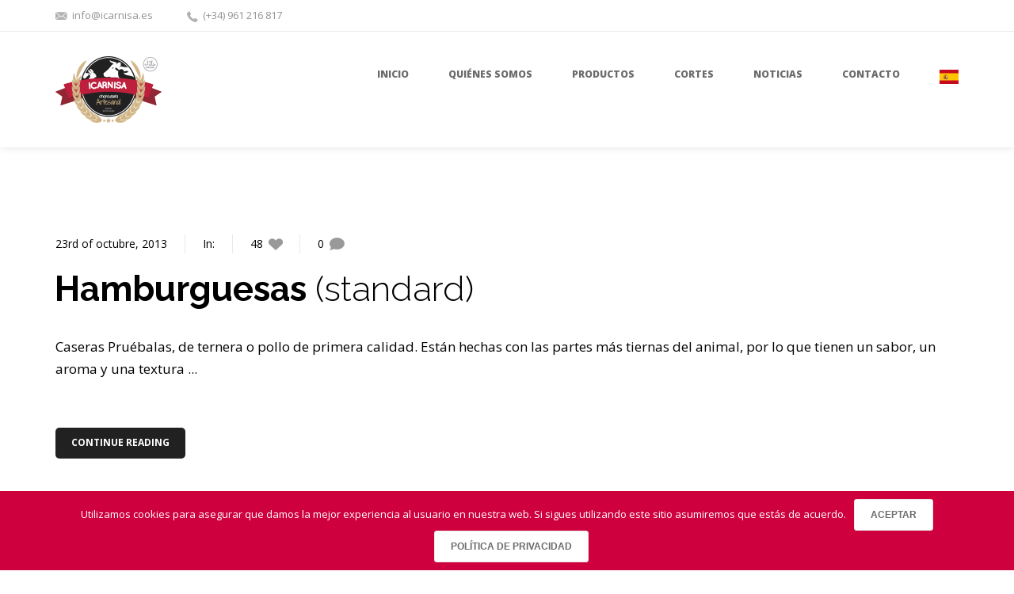

--- FILE ---
content_type: text/html; charset=UTF-8
request_url: https://www.icarnisa.es/portfolio_category/buey/
body_size: 11093
content:
<!DOCTYPE html>
<!--[if lt IE 8]> <html lang="es" class="ie7 ie" xmlns="http://www.w3.org/1999/xhtml"> <![endif]-->
<!--[if IE 8]> <html lang="es" class="ie8 ie" xmlns="http://www.w3.org/1999/xhtml"> <![endif]-->
<!--[if gt IE 8]><!--> <html lang="es" xmlns="http://www.w3.org/1999/xhtml"> <!--<![endif]-->
<head>

	<!-- META -->

	<meta charset="UTF-8" />
	<meta name="viewport" content="width=device-width,initial-scale=1,maximum-scale=1,user-scalable=no">
	<meta name="format-detection" content="telephone=no">

	<!-- LINKS -->

	<link rel="profile" href="https://gmpg.org/xfn/11" />
	<link rel="pingback" href="https://www.icarnisa.es/xmlrpc.php" />

	
	<link rel="shortcut icon" type="image/x-icon" href="https://www.icarnisa.es/wp-content/uploads/2019/11/favicon-6.png" />

	
	<!--[if lt IE 9]><script src="https://html5shim.googlecode.com/svn/trunk/html5.js"></script><![endif]-->

	<!-- WP HEAD -->

	<title>Buey &#8211; ICARNISA</title>
<meta name='robots' content='max-image-preview:large' />
	<style>img:is([sizes="auto" i], [sizes^="auto," i]) { contain-intrinsic-size: 3000px 1500px }</style>
	<link rel='dns-prefetch' href='//www.google.com' />
<link rel='dns-prefetch' href='//maps.googleapis.com' />
<link rel='dns-prefetch' href='//fonts.googleapis.com' />
<link rel="alternate" type="application/rss+xml" title="ICARNISA &raquo; Feed" href="https://www.icarnisa.es/feed/" />
<link rel="alternate" type="application/rss+xml" title="ICARNISA &raquo; Feed de los comentarios" href="https://www.icarnisa.es/comments/feed/" />
<link rel="alternate" type="application/rss+xml" title="ICARNISA &raquo; Buey Portfolio Category Feed" href="https://www.icarnisa.es/portfolio_category/buey/feed/" />
<script type="text/javascript">
/* <![CDATA[ */
window._wpemojiSettings = {"baseUrl":"https:\/\/s.w.org\/images\/core\/emoji\/15.0.3\/72x72\/","ext":".png","svgUrl":"https:\/\/s.w.org\/images\/core\/emoji\/15.0.3\/svg\/","svgExt":".svg","source":{"concatemoji":"https:\/\/www.icarnisa.es\/wp-includes\/js\/wp-emoji-release.min.js?ver=6.7.4"}};
/*! This file is auto-generated */
!function(i,n){var o,s,e;function c(e){try{var t={supportTests:e,timestamp:(new Date).valueOf()};sessionStorage.setItem(o,JSON.stringify(t))}catch(e){}}function p(e,t,n){e.clearRect(0,0,e.canvas.width,e.canvas.height),e.fillText(t,0,0);var t=new Uint32Array(e.getImageData(0,0,e.canvas.width,e.canvas.height).data),r=(e.clearRect(0,0,e.canvas.width,e.canvas.height),e.fillText(n,0,0),new Uint32Array(e.getImageData(0,0,e.canvas.width,e.canvas.height).data));return t.every(function(e,t){return e===r[t]})}function u(e,t,n){switch(t){case"flag":return n(e,"\ud83c\udff3\ufe0f\u200d\u26a7\ufe0f","\ud83c\udff3\ufe0f\u200b\u26a7\ufe0f")?!1:!n(e,"\ud83c\uddfa\ud83c\uddf3","\ud83c\uddfa\u200b\ud83c\uddf3")&&!n(e,"\ud83c\udff4\udb40\udc67\udb40\udc62\udb40\udc65\udb40\udc6e\udb40\udc67\udb40\udc7f","\ud83c\udff4\u200b\udb40\udc67\u200b\udb40\udc62\u200b\udb40\udc65\u200b\udb40\udc6e\u200b\udb40\udc67\u200b\udb40\udc7f");case"emoji":return!n(e,"\ud83d\udc26\u200d\u2b1b","\ud83d\udc26\u200b\u2b1b")}return!1}function f(e,t,n){var r="undefined"!=typeof WorkerGlobalScope&&self instanceof WorkerGlobalScope?new OffscreenCanvas(300,150):i.createElement("canvas"),a=r.getContext("2d",{willReadFrequently:!0}),o=(a.textBaseline="top",a.font="600 32px Arial",{});return e.forEach(function(e){o[e]=t(a,e,n)}),o}function t(e){var t=i.createElement("script");t.src=e,t.defer=!0,i.head.appendChild(t)}"undefined"!=typeof Promise&&(o="wpEmojiSettingsSupports",s=["flag","emoji"],n.supports={everything:!0,everythingExceptFlag:!0},e=new Promise(function(e){i.addEventListener("DOMContentLoaded",e,{once:!0})}),new Promise(function(t){var n=function(){try{var e=JSON.parse(sessionStorage.getItem(o));if("object"==typeof e&&"number"==typeof e.timestamp&&(new Date).valueOf()<e.timestamp+604800&&"object"==typeof e.supportTests)return e.supportTests}catch(e){}return null}();if(!n){if("undefined"!=typeof Worker&&"undefined"!=typeof OffscreenCanvas&&"undefined"!=typeof URL&&URL.createObjectURL&&"undefined"!=typeof Blob)try{var e="postMessage("+f.toString()+"("+[JSON.stringify(s),u.toString(),p.toString()].join(",")+"));",r=new Blob([e],{type:"text/javascript"}),a=new Worker(URL.createObjectURL(r),{name:"wpTestEmojiSupports"});return void(a.onmessage=function(e){c(n=e.data),a.terminate(),t(n)})}catch(e){}c(n=f(s,u,p))}t(n)}).then(function(e){for(var t in e)n.supports[t]=e[t],n.supports.everything=n.supports.everything&&n.supports[t],"flag"!==t&&(n.supports.everythingExceptFlag=n.supports.everythingExceptFlag&&n.supports[t]);n.supports.everythingExceptFlag=n.supports.everythingExceptFlag&&!n.supports.flag,n.DOMReady=!1,n.readyCallback=function(){n.DOMReady=!0}}).then(function(){return e}).then(function(){var e;n.supports.everything||(n.readyCallback(),(e=n.source||{}).concatemoji?t(e.concatemoji):e.wpemoji&&e.twemoji&&(t(e.twemoji),t(e.wpemoji)))}))}((window,document),window._wpemojiSettings);
/* ]]> */
</script>
<style id='wp-emoji-styles-inline-css' type='text/css'>

	img.wp-smiley, img.emoji {
		display: inline !important;
		border: none !important;
		box-shadow: none !important;
		height: 1em !important;
		width: 1em !important;
		margin: 0 0.07em !important;
		vertical-align: -0.1em !important;
		background: none !important;
		padding: 0 !important;
	}
</style>
<link rel='stylesheet' id='wp-block-library-css' href='https://www.icarnisa.es/wp-includes/css/dist/block-library/style.min.css?ver=6.7.4' type='text/css' media='all' />
<style id='classic-theme-styles-inline-css' type='text/css'>
/*! This file is auto-generated */
.wp-block-button__link{color:#fff;background-color:#32373c;border-radius:9999px;box-shadow:none;text-decoration:none;padding:calc(.667em + 2px) calc(1.333em + 2px);font-size:1.125em}.wp-block-file__button{background:#32373c;color:#fff;text-decoration:none}
</style>
<style id='global-styles-inline-css' type='text/css'>
:root{--wp--preset--aspect-ratio--square: 1;--wp--preset--aspect-ratio--4-3: 4/3;--wp--preset--aspect-ratio--3-4: 3/4;--wp--preset--aspect-ratio--3-2: 3/2;--wp--preset--aspect-ratio--2-3: 2/3;--wp--preset--aspect-ratio--16-9: 16/9;--wp--preset--aspect-ratio--9-16: 9/16;--wp--preset--color--black: #000000;--wp--preset--color--cyan-bluish-gray: #abb8c3;--wp--preset--color--white: #ffffff;--wp--preset--color--pale-pink: #f78da7;--wp--preset--color--vivid-red: #cf2e2e;--wp--preset--color--luminous-vivid-orange: #ff6900;--wp--preset--color--luminous-vivid-amber: #fcb900;--wp--preset--color--light-green-cyan: #7bdcb5;--wp--preset--color--vivid-green-cyan: #00d084;--wp--preset--color--pale-cyan-blue: #8ed1fc;--wp--preset--color--vivid-cyan-blue: #0693e3;--wp--preset--color--vivid-purple: #9b51e0;--wp--preset--gradient--vivid-cyan-blue-to-vivid-purple: linear-gradient(135deg,rgba(6,147,227,1) 0%,rgb(155,81,224) 100%);--wp--preset--gradient--light-green-cyan-to-vivid-green-cyan: linear-gradient(135deg,rgb(122,220,180) 0%,rgb(0,208,130) 100%);--wp--preset--gradient--luminous-vivid-amber-to-luminous-vivid-orange: linear-gradient(135deg,rgba(252,185,0,1) 0%,rgba(255,105,0,1) 100%);--wp--preset--gradient--luminous-vivid-orange-to-vivid-red: linear-gradient(135deg,rgba(255,105,0,1) 0%,rgb(207,46,46) 100%);--wp--preset--gradient--very-light-gray-to-cyan-bluish-gray: linear-gradient(135deg,rgb(238,238,238) 0%,rgb(169,184,195) 100%);--wp--preset--gradient--cool-to-warm-spectrum: linear-gradient(135deg,rgb(74,234,220) 0%,rgb(151,120,209) 20%,rgb(207,42,186) 40%,rgb(238,44,130) 60%,rgb(251,105,98) 80%,rgb(254,248,76) 100%);--wp--preset--gradient--blush-light-purple: linear-gradient(135deg,rgb(255,206,236) 0%,rgb(152,150,240) 100%);--wp--preset--gradient--blush-bordeaux: linear-gradient(135deg,rgb(254,205,165) 0%,rgb(254,45,45) 50%,rgb(107,0,62) 100%);--wp--preset--gradient--luminous-dusk: linear-gradient(135deg,rgb(255,203,112) 0%,rgb(199,81,192) 50%,rgb(65,88,208) 100%);--wp--preset--gradient--pale-ocean: linear-gradient(135deg,rgb(255,245,203) 0%,rgb(182,227,212) 50%,rgb(51,167,181) 100%);--wp--preset--gradient--electric-grass: linear-gradient(135deg,rgb(202,248,128) 0%,rgb(113,206,126) 100%);--wp--preset--gradient--midnight: linear-gradient(135deg,rgb(2,3,129) 0%,rgb(40,116,252) 100%);--wp--preset--font-size--small: 13px;--wp--preset--font-size--medium: 20px;--wp--preset--font-size--large: 36px;--wp--preset--font-size--x-large: 42px;--wp--preset--spacing--20: 0.44rem;--wp--preset--spacing--30: 0.67rem;--wp--preset--spacing--40: 1rem;--wp--preset--spacing--50: 1.5rem;--wp--preset--spacing--60: 2.25rem;--wp--preset--spacing--70: 3.38rem;--wp--preset--spacing--80: 5.06rem;--wp--preset--shadow--natural: 6px 6px 9px rgba(0, 0, 0, 0.2);--wp--preset--shadow--deep: 12px 12px 50px rgba(0, 0, 0, 0.4);--wp--preset--shadow--sharp: 6px 6px 0px rgba(0, 0, 0, 0.2);--wp--preset--shadow--outlined: 6px 6px 0px -3px rgba(255, 255, 255, 1), 6px 6px rgba(0, 0, 0, 1);--wp--preset--shadow--crisp: 6px 6px 0px rgba(0, 0, 0, 1);}:where(.is-layout-flex){gap: 0.5em;}:where(.is-layout-grid){gap: 0.5em;}body .is-layout-flex{display: flex;}.is-layout-flex{flex-wrap: wrap;align-items: center;}.is-layout-flex > :is(*, div){margin: 0;}body .is-layout-grid{display: grid;}.is-layout-grid > :is(*, div){margin: 0;}:where(.wp-block-columns.is-layout-flex){gap: 2em;}:where(.wp-block-columns.is-layout-grid){gap: 2em;}:where(.wp-block-post-template.is-layout-flex){gap: 1.25em;}:where(.wp-block-post-template.is-layout-grid){gap: 1.25em;}.has-black-color{color: var(--wp--preset--color--black) !important;}.has-cyan-bluish-gray-color{color: var(--wp--preset--color--cyan-bluish-gray) !important;}.has-white-color{color: var(--wp--preset--color--white) !important;}.has-pale-pink-color{color: var(--wp--preset--color--pale-pink) !important;}.has-vivid-red-color{color: var(--wp--preset--color--vivid-red) !important;}.has-luminous-vivid-orange-color{color: var(--wp--preset--color--luminous-vivid-orange) !important;}.has-luminous-vivid-amber-color{color: var(--wp--preset--color--luminous-vivid-amber) !important;}.has-light-green-cyan-color{color: var(--wp--preset--color--light-green-cyan) !important;}.has-vivid-green-cyan-color{color: var(--wp--preset--color--vivid-green-cyan) !important;}.has-pale-cyan-blue-color{color: var(--wp--preset--color--pale-cyan-blue) !important;}.has-vivid-cyan-blue-color{color: var(--wp--preset--color--vivid-cyan-blue) !important;}.has-vivid-purple-color{color: var(--wp--preset--color--vivid-purple) !important;}.has-black-background-color{background-color: var(--wp--preset--color--black) !important;}.has-cyan-bluish-gray-background-color{background-color: var(--wp--preset--color--cyan-bluish-gray) !important;}.has-white-background-color{background-color: var(--wp--preset--color--white) !important;}.has-pale-pink-background-color{background-color: var(--wp--preset--color--pale-pink) !important;}.has-vivid-red-background-color{background-color: var(--wp--preset--color--vivid-red) !important;}.has-luminous-vivid-orange-background-color{background-color: var(--wp--preset--color--luminous-vivid-orange) !important;}.has-luminous-vivid-amber-background-color{background-color: var(--wp--preset--color--luminous-vivid-amber) !important;}.has-light-green-cyan-background-color{background-color: var(--wp--preset--color--light-green-cyan) !important;}.has-vivid-green-cyan-background-color{background-color: var(--wp--preset--color--vivid-green-cyan) !important;}.has-pale-cyan-blue-background-color{background-color: var(--wp--preset--color--pale-cyan-blue) !important;}.has-vivid-cyan-blue-background-color{background-color: var(--wp--preset--color--vivid-cyan-blue) !important;}.has-vivid-purple-background-color{background-color: var(--wp--preset--color--vivid-purple) !important;}.has-black-border-color{border-color: var(--wp--preset--color--black) !important;}.has-cyan-bluish-gray-border-color{border-color: var(--wp--preset--color--cyan-bluish-gray) !important;}.has-white-border-color{border-color: var(--wp--preset--color--white) !important;}.has-pale-pink-border-color{border-color: var(--wp--preset--color--pale-pink) !important;}.has-vivid-red-border-color{border-color: var(--wp--preset--color--vivid-red) !important;}.has-luminous-vivid-orange-border-color{border-color: var(--wp--preset--color--luminous-vivid-orange) !important;}.has-luminous-vivid-amber-border-color{border-color: var(--wp--preset--color--luminous-vivid-amber) !important;}.has-light-green-cyan-border-color{border-color: var(--wp--preset--color--light-green-cyan) !important;}.has-vivid-green-cyan-border-color{border-color: var(--wp--preset--color--vivid-green-cyan) !important;}.has-pale-cyan-blue-border-color{border-color: var(--wp--preset--color--pale-cyan-blue) !important;}.has-vivid-cyan-blue-border-color{border-color: var(--wp--preset--color--vivid-cyan-blue) !important;}.has-vivid-purple-border-color{border-color: var(--wp--preset--color--vivid-purple) !important;}.has-vivid-cyan-blue-to-vivid-purple-gradient-background{background: var(--wp--preset--gradient--vivid-cyan-blue-to-vivid-purple) !important;}.has-light-green-cyan-to-vivid-green-cyan-gradient-background{background: var(--wp--preset--gradient--light-green-cyan-to-vivid-green-cyan) !important;}.has-luminous-vivid-amber-to-luminous-vivid-orange-gradient-background{background: var(--wp--preset--gradient--luminous-vivid-amber-to-luminous-vivid-orange) !important;}.has-luminous-vivid-orange-to-vivid-red-gradient-background{background: var(--wp--preset--gradient--luminous-vivid-orange-to-vivid-red) !important;}.has-very-light-gray-to-cyan-bluish-gray-gradient-background{background: var(--wp--preset--gradient--very-light-gray-to-cyan-bluish-gray) !important;}.has-cool-to-warm-spectrum-gradient-background{background: var(--wp--preset--gradient--cool-to-warm-spectrum) !important;}.has-blush-light-purple-gradient-background{background: var(--wp--preset--gradient--blush-light-purple) !important;}.has-blush-bordeaux-gradient-background{background: var(--wp--preset--gradient--blush-bordeaux) !important;}.has-luminous-dusk-gradient-background{background: var(--wp--preset--gradient--luminous-dusk) !important;}.has-pale-ocean-gradient-background{background: var(--wp--preset--gradient--pale-ocean) !important;}.has-electric-grass-gradient-background{background: var(--wp--preset--gradient--electric-grass) !important;}.has-midnight-gradient-background{background: var(--wp--preset--gradient--midnight) !important;}.has-small-font-size{font-size: var(--wp--preset--font-size--small) !important;}.has-medium-font-size{font-size: var(--wp--preset--font-size--medium) !important;}.has-large-font-size{font-size: var(--wp--preset--font-size--large) !important;}.has-x-large-font-size{font-size: var(--wp--preset--font-size--x-large) !important;}
:where(.wp-block-post-template.is-layout-flex){gap: 1.25em;}:where(.wp-block-post-template.is-layout-grid){gap: 1.25em;}
:where(.wp-block-columns.is-layout-flex){gap: 2em;}:where(.wp-block-columns.is-layout-grid){gap: 2em;}
:root :where(.wp-block-pullquote){font-size: 1.5em;line-height: 1.6;}
</style>
<link rel='stylesheet' id='cf7-styler-css' href='https://www.icarnisa.es/wp-content/plugins/cf7-styler/public/css/cf7-customizer-public.css?ver=1.0.01769201762' type='text/css' media='all' />
<style id='cf7-styler-inline-css' type='text/css'>

#cf7cstmzr-form.cf7cstmzr-form-3900 .wpcf7-form {
	padding-top: 20px!important;
	padding-right: 20px!important;
	padding-bottom: 20px!important;
	padding-left: 20px!important;
	margin-top: 15px!important;
	margin-bottom: 15px!important;
	border-radius: 10px!important;
	border-top-style: solid!important;
	border-top-width: 1px!important;
	border-top-color: #ffffff!important;
	border-right-style: solid!important;
	border-right-width: 1px!important;
	border-right-color: #ffffff!important;
	border-bottom-style: solid!important;
	border-bottom-width: 1px!important;
	border-bottom-color: #ffffff!important;
	border-left-style: solid!important;
	border-left-width: 5px!important;
	border-left-color: #ffffff!important;
    -webkit-box-shadow: 0px 0px 0px 0px rgba(0,0,0,0);
    -moz-box-shadow: 0px 0px 0px 0px rgba(0,0,0,0);
    box-shadow: 0px 0px 0px 0px rgba(0,0,0,0);
}
#cf7cstmzr-form.cf7cstmzr-form-3900 .wpcf7-form * {}
#cf7cstmzr-form.cf7cstmzr-form-3900 .wpcf7-form:before {
	display: none;
	content: ' ';
	position: absolute!important;
	top: 0!important;
	bottom: 0!important;
	left: 0!important;
	right: 0!important;
	background-image: none!important;
	opacity: 0!important;}


#cf7cstmzr-form.cf7cstmzr-form-3900 .wpcf7-form > *{
	position: static!important;}

/* Style Form Checkboxes Width */

#cf7cstmzr-form.cf7cstmzr-form-3900 .wpcf7-form .wpcf7-checkbox > span{}

/* Style Form Radiobuttons Width */

#cf7cstmzr-form.cf7cstmzr-form-3900 .wpcf7-form .wpcf7-radio > span{
    }

/* Style Form Checkboxes Labels */
#cf7cstmzr-form.cf7cstmzr-form-3900 .wpcf7-form .wpcf7-checkbox label,
#cf7cstmzr-form.cf7cstmzr-form-3900 .wpcf7-form .wpcf7-checkbox .wpcf7-list-item-label,
#cf7cstmzr-form.cf7cstmzr-form-3900 .wpcf7-form .wpcf7-radio label,
#cf7cstmzr-form.cf7cstmzr-form-3900 .wpcf7-form .wpcf7-radio .wpcf7-list-item-label{
}

/* Style Form Labels */
#cf7cstmzr-form.cf7cstmzr-form-3900 .wpcf7-form label{
    }
#cf7cstmzr-form.cf7cstmzr-form-3900 .wpcf7-form a{
    }

#cf7cstmzr-form.cf7cstmzr-form-3900 .wpcf7-form a:hover{
    }

#cf7cstmzr-form.cf7cstmzr-form-3900 .wpcf7-form input[type="text"],
#cf7cstmzr-form.cf7cstmzr-form-3900 .wpcf7-form input[type="email"],
#cf7cstmzr-form.cf7cstmzr-form-3900 .wpcf7-form input[type="number"],
#cf7cstmzr-form.cf7cstmzr-form-3900 .wpcf7-form input[type="tel"],
#cf7cstmzr-form.cf7cstmzr-form-3900 .wpcf7-form input[type="url"],
#cf7cstmzr-form.cf7cstmzr-form-3900 .wpcf7-form input[type="password"],
#cf7cstmzr-form.cf7cstmzr-form-3900 .wpcf7-form input[type="date"],
#cf7cstmzr-form.cf7cstmzr-form-3900 .wpcf7-form input[type="range"],
#cf7cstmzr-form.cf7cstmzr-form-3900 .wpcf7-form select,
#cf7cstmzr-form.cf7cstmzr-form-3900 .wpcf7-form textarea{
    display: block!important;width: 100%!important;box-sizing: border-box!important;background-color: rgba(255, 255, 255, 1)!important;line-height: 1.6!important;padding-top: 5px!important;padding-right: 10px!important;padding-bottom: 5px!important;padding-left: 10px!important;margin-top: 0px!important;margin-right: 0px!important;margin-bottom: 0px!important;margin-left: 0px!important;border-radius: 5px!important;border-top-style: solid!important;border-top-width: 1px!important;border-top-color: #eaeaea!important;border-right-style: solid!important;border-right-width: 1px!important;border-right-color: #eaeaea!important;border-bottom-style: solid!important;border-bottom-width: 1px!important;border-bottom-color: #eaeaea!important;border-left-style: solid!important;border-left-width: 3px!important;border-left-color: #eaeaea!important;            -webkit-box-shadow: 0px 0px 0px 0px rgba(0,0,0,0);
                        -moz-box-shadow: 0px 0px 0px 0px rgba(0,0,0,0);
                        box-shadow: 0px 0px 0px 0px rgba(0,0,0,0);
            
    outline: none!important;
}

#cf7cstmzr-form.cf7cstmzr-form-3900 .wpcf7-form input[type="text"],
#cf7cstmzr-form.cf7cstmzr-form-3900 .wpcf7-form input[type="email"],
#cf7cstmzr-form.cf7cstmzr-form-3900 .wpcf7-form input[type="number"],
#cf7cstmzr-form.cf7cstmzr-form-3900 .wpcf7-form input[type="tel"],
#cf7cstmzr-form.cf7cstmzr-form-3900 .wpcf7-form input[type="url"],
#cf7cstmzr-form.cf7cstmzr-form-3900 .wpcf7-form input[type="password"],
#cf7cstmzr-form.cf7cstmzr-form-3900 .wpcf7-form input[type="date"],
#cf7cstmzr-form.cf7cstmzr-form-3900 .wpcf7-form select{
    
	height: auto!important;
	overflow: auto!important;
	vertical-align: top!important;}

#cf7cstmzr-form.cf7cstmzr-form-3900 .wpcf7-form input[type="reset"],
#cf7cstmzr-form.cf7cstmzr-form-3900 .wpcf7-form input[type="button"],
#cf7cstmzr-form.cf7cstmzr-form-3900 .wpcf7-form input[type="submit"],
#cf7cstmzr-form.cf7cstmzr-form-3900 .wpcf7-form button{
    position: relative!important;
    color: #ffffff!important;background-color: #3f3f3f!important;line-height: 1.6!important;padding-top: 5px!important;padding-bottom: 5px!important;border-style: solid;border-width: 2px!important;border-color: #1e73be!important;border-radius: 10px!important;            -webkit-box-shadow: 0px 5px 5px -5px rgba(0,0,0,0.5);
                        -moz-box-shadow: 0px 5px 5px -5px rgba(0,0,0,0.5);
                        box-shadow: 0px 5px 5px -5px rgba(0,0,0,0.5);
            }

#cf7cstmzr-form.cf7cstmzr-form-3900 .wpcf7-form input[type="reset"]:hover,
#cf7cstmzr-form.cf7cstmzr-form-3900 .wpcf7-form input[type="button"]:hover,
#cf7cstmzr-form.cf7cstmzr-form-3900 .wpcf7-form input[type="submit"]:hover,
#cf7cstmzr-form.cf7cstmzr-form-3900 .wpcf7-form button:hover {
    color: #ffffff!important;background-color: #db0049!important;border-color: #1e73be!important;            -webkit-box-shadow: 0px 5px 5px -5px rgba(0,0,0,0.5);
                        -moz-box-shadow: 0px 5px 5px -5px rgba(0,0,0,0.5);
                        box-shadow: 0px 5px 5px -5px rgba(0,0,0,0.5);
            }

    
        
</style>
<link rel='stylesheet' id='cookie-notice-front-css' href='https://www.icarnisa.es/wp-content/plugins/cookie-notice/css/front.min.css?ver=6.7.4' type='text/css' media='all' />
<link rel='stylesheet' id='rs-plugin-settings-css' href='https://www.icarnisa.es/wp-content/plugins/revslider/public/assets/css/settings.css?ver=5.4.5.1' type='text/css' media='all' />
<style id='rs-plugin-settings-inline-css' type='text/css'>
#rs-demo-id {}
</style>
<link rel='stylesheet' id='krown-font-quote-css' href='https://fonts.googleapis.com/css?family=Amatic+SC&#038;ver=6.7.4' type='text/css' media='all' />
<link rel='stylesheet' id='krown-style-parties-css' href='https://www.icarnisa.es/wp-content/themes/shadow/css/third-parties.css?ver=6.7.4' type='text/css' media='all' />
<link rel='stylesheet' id='krown-style-css' href='https://www.icarnisa.es/wp-content/themes/shadow/style.css?ver=6.7.4' type='text/css' media='all' />
<style id='krown-style-inline-css' type='text/css'>


			/* CUSTOM FONTS */

			h1, h2, h3, h4, h5, h6, .krown-pie .holder span {
			  font-family: 'Raleway', sans-serif;;
			}

			body, input, textarea, button {
			  font-family: 'Open Sans', sans-serif;;
			}

			/* CUSTOM COLORS */

			a, #primary-header a:hover, .header_email:hover:before, .header_phone:hover:before, .krown-social.default a:hover i:before, .top-menu > li:hover > a, #breadcrumbs a:hover, #primary-footer a, #tertiary-footer .collapsed-title:hover, .post-meta a:hover, .folio.like a:hover, .post-meta a:hover i, .krown-widget a:hover i, .folio.like a:hover i, .post-title:hover h2, .post-title:hover h1, .single-like:hover .krown-icon-heart-1:before, .single-like .post-like.liked:before, .comment-title a:hover, .comment-reply-link:hover, .widget ul a:hover, .krown-latest-posts a:hover h3, .portfolio-item.classic .caption > a:hover, .krown-text-icon a:hover h3, .krown-text-icon.style-one a:hover i, .krown-text-icon.style-three h3, .krown-text-icon.style-four i, .krown-twitter li a:hover, .krown-twitter .time:hover, .krown-twitter > a:hover span, .single-product .product_meta a:hover, .star-rating .star:before, .comment-form-rating a.star:before, .cart-contents:before, .cart_item a:hover, p.out-of-stock, .wp-playlist-item.wp-playlist-playing .wp-playlist-caption {
			   color: #ce003d;
			}
			.top-menu > li:hover span, .sub-menu li:hover, .sub-menu li:hover + li, blockquote, .ui-slider-horizontal .ui-slider-handle:hover {
				border-color: #ce003d;
			}
			.sub-menu li:hover, .pagination a:hover, .post-nav a:hover, .filter li:hover, .krown-accordion > section.opened h5:before, .krown-button:hover, input[type="submit"]:hover, .flex-control-nav li a.flex-active, .flexslider.krown-tour .flex-direction-nav a:hover, .tp-bullets.simplebullets.round .bullet.selected, .krown-tabs .titles li:hover, .krown-toggle.opened h5:before, .mejs-controls .mejs-time-rail .mejs-time-current, .mejs-controls .mejs-horizontal-volume-slider .mejs-horizontal-volume-current, .mejs-controls .mejs-volume-button .mejs-volume-slider .mejs-volume-current, .mejs-overlay:hover .mejs-overlay-button, .third-menu li:hover > a, .krown-button.empty:hover, .fancybox-nav span:hover, .fancybox-close:hover, ul.products li .button:hover, ul.products li .add_to_cart_button.added, .single-product .cart input:hover, .product-quantity input:hover, .single-product .cart .button:hover, .product-quantity .button:hover, .onsale, .woocommerce-pagination li a:hover, .woocommerce .buttons a:hover, .woocommerce button.button:hover, .woocommerce a.button:hover, .shop_table .product-remove a:hover, .checkout-button.button, .woocommerce-message .button:hover, .woocommerce-error .button:hover, .woocommerce-info .button:hover, .krown-progress-bars .bar, #pager-nav a.selected, .wc-proceed-to-checkout a:hover {
			   background-color: #ce003d;
			}
			#top:hover, .author-avatar .caption, .portfolio-item.classic > a .hover, .alt-hover  {
			   background-color: #ce003d;
			   background-color: rgba(206,0,61,.9);
			}
			.krown-text-icon.style-two a:hover i {
			   background-color: #ce003d !important;
			}

			/* CUSTOM CSS */

		
</style>
<link rel='stylesheet' id='krown-font-head-css' href='https://fonts.googleapis.com/css?family=Raleway%3A300%2C400%2C400italic%2C500%2C600%2C700%2C700%2C800&#038;ver=6.7.4' type='text/css' media='all' />
<link rel='stylesheet' id='krown-font-body-css' href='https://fonts.googleapis.com/css?family=Open+Sans%3A300%2C400%2C400italic%2C500%2C600%2C700%2C700%2C800&#038;ver=6.7.4' type='text/css' media='all' />
<script type="text/javascript" src="https://www.icarnisa.es/wp-includes/js/jquery/jquery.min.js?ver=3.7.1" id="jquery-core-js"></script>
<script type="text/javascript" src="https://www.icarnisa.es/wp-includes/js/jquery/jquery-migrate.min.js?ver=3.4.1" id="jquery-migrate-js"></script>
<script type="text/javascript" src="https://www.icarnisa.es/wp-content/plugins/revslider/public/assets/js/jquery.themepunch.tools.min.js?ver=5.4.5.1" id="tp-tools-js"></script>
<script type="text/javascript" src="https://www.icarnisa.es/wp-content/plugins/revslider/public/assets/js/jquery.themepunch.revolution.min.js?ver=5.4.5.1" id="revmin-js"></script>
<script type="text/javascript" src="https://maps.googleapis.com/maps/api/js?v=3.exp&amp;key=AIzaSyClP7YvslGBVD1gPbQv0AcU1HefOiYea3M&amp;ver=1" id="google-maps-js"></script>
<link rel="https://api.w.org/" href="https://www.icarnisa.es/wp-json/" /><link rel="EditURI" type="application/rsd+xml" title="RSD" href="https://www.icarnisa.es/xmlrpc.php?rsd" />
<meta name="generator" content="WordPress 6.7.4" />
<meta name="generator" content="Powered by Visual Composer - drag and drop page builder for WordPress."/>
<!--[if lte IE 9]><link rel="stylesheet" type="text/css" href="https://www.icarnisa.es/wp-content/plugins/js_composer/assets/css/vc_lte_ie9.min.css" media="screen"><![endif]--><meta name="generator" content="Powered by Slider Revolution 5.4.5.1 - responsive, Mobile-Friendly Slider Plugin for WordPress with comfortable drag and drop interface." />
<script type="text/javascript">function setREVStartSize(e){
				try{ var i=jQuery(window).width(),t=9999,r=0,n=0,l=0,f=0,s=0,h=0;					
					if(e.responsiveLevels&&(jQuery.each(e.responsiveLevels,function(e,f){f>i&&(t=r=f,l=e),i>f&&f>r&&(r=f,n=e)}),t>r&&(l=n)),f=e.gridheight[l]||e.gridheight[0]||e.gridheight,s=e.gridwidth[l]||e.gridwidth[0]||e.gridwidth,h=i/s,h=h>1?1:h,f=Math.round(h*f),"fullscreen"==e.sliderLayout){var u=(e.c.width(),jQuery(window).height());if(void 0!=e.fullScreenOffsetContainer){var c=e.fullScreenOffsetContainer.split(",");if (c) jQuery.each(c,function(e,i){u=jQuery(i).length>0?u-jQuery(i).outerHeight(!0):u}),e.fullScreenOffset.split("%").length>1&&void 0!=e.fullScreenOffset&&e.fullScreenOffset.length>0?u-=jQuery(window).height()*parseInt(e.fullScreenOffset,0)/100:void 0!=e.fullScreenOffset&&e.fullScreenOffset.length>0&&(u-=parseInt(e.fullScreenOffset,0))}f=u}else void 0!=e.minHeight&&f<e.minHeight&&(f=e.minHeight);e.c.closest(".rev_slider_wrapper").css({height:f})					
				}catch(d){console.log("Failure at Presize of Slider:"+d)}
			};</script>
		<style type="text/css" id="wp-custom-css">
			
.wpcf7 p { display: none; }
.wpcf7 input[type="text"],
.wpcf7 input[type="email"],
.wpcf7 textarea
{
 background-color: #fff;
 color: #000;
}
#datefield
{
 width: 25%;
}		</style>
		<noscript><style type="text/css"> .wpb_animate_when_almost_visible { opacity: 1; }</style></noscript>		
</head>

<body data-rsssl=1 id="body" class="archive tax-portfolio_category term-buey term-95 w-parallax w-sticky no-touch no-js  cookies-not-set wpb-js-composer js-comp-ver-5.2 vc_responsive">

	
		<!-- Primary Header Start -->
        <aside id="primary-header">

            <div class="wrapper clearfix">

            	
            		<div class="left"><a class="header_email" href="mailto:info@icarnisa.es">info@icarnisa.es </a> <a class="header_phone">(+34) 961 216 817</a></div>

            	
            	
            	
            </div>

        </aside>
        <!-- Primary Header End -->

	
    <!-- Secondary Header Start -->
    <header id="secondary-header" style="height:146px">

    	<div class="header-content">

			<div class="wrapper clearfix">

				<!-- Logo Start -->
				
				<a id="logo" href="https://www.icarnisa.es" style="width:290px;height:86px">
					<img class="default" src="https://www.icarnisa.es/wp-content/uploads/2019/11/logo@2x-01.png" alt="ICARNISA" />
					<img class="retina" src="https://www.icarnisa.es/wp-content/uploads/2019/11/logo@2x-01.png" alt="ICARNISA" />
				</a>
				<!-- Logo End -->

	            <!-- Menu Start -->
	            <nav id="main-menu" class="clearfix right " style="height:146px" data-nav-text="--- Navigate ---">

					<ul id="menu-menu-1" class="clearfix top-menu"><li id="menu-item-3174" class="menu-item"><a href="https://www.icarnisa.es/"><span>Inicio</span></a></li>
<li id="menu-item-3163" class="parent menu-item"><a href="https://www.icarnisa.es/sobre-nosotros/"><span>Quiénes Somos</span></a><ul class="sub-menu">	<li id="menu-item-3175" class="menu-item"><a href="https://www.icarnisa.es/sobre-nosotros/"><span>Sobre Nosotros</span></a></li>
	<li id="menu-item-3173" class="menu-item"><a href="https://www.icarnisa.es/equipo/"><span>Equipo</span></a></li>
	<li id="menu-item-3172" class="menu-item"><a href="https://www.icarnisa.es/servicios/"><span>Servicios</span></a></li>
	<li id="menu-item-3168" class="menu-item"><a href="https://www.icarnisa.es/trabaja-con-nosotros/"><span>Trabaja con Nosotros</span></a></li>
</ul>
</li>
<li id="menu-item-3171" class="menu-item"><a href="https://www.icarnisa.es/productos/"><span>Productos</span></a></li>
<li id="menu-item-3838" class="parent menu-item"><a href="https://www.icarnisa.es/cortes-ternera/"><span>Cortes</span></a><ul class="sub-menu">	<li id="menu-item-3658" class="menu-item"><a href="https://www.icarnisa.es/cortes-ternera/"><span>Ternera</span></a></li>
	<li id="menu-item-3686" class="menu-item"><a href="https://www.icarnisa.es/cortes-cordero/"><span>Cordero</span></a></li>
	<li id="menu-item-3681" class="menu-item"><a href="https://www.icarnisa.es/cortes-pollo/"><span>Pollo</span></a></li>
</ul>
</li>
<li id="menu-item-3176" class="parent menu-item"><a href="https://www.icarnisa.es/ultimas-noticias/"><span>Noticias</span></a><ul class="sub-menu">	<li id="menu-item-3164" class="menu-item"><a href="https://www.icarnisa.es/ultimas-noticias/"><span>Últimas Noticias</span></a></li>
	<li id="menu-item-3211" class="menu-item"><a href="https://www.icarnisa.es/archivo/"><span>Archivo</span></a></li>
</ul>
</li>
<li id="menu-item-3167" class="menu-item"><a href="https://www.icarnisa.es/contact-us/"><span>Contacto</span></a></li>
<li class="menu-item menu-item-gtranslate menu-item-has-children notranslate"><a href="#" data-gt-lang="es" class="gt-current-wrapper"><img src="https://www.icarnisa.es/wp-content/plugins/gtranslate/flags/svg/es.svg" width="24" height="24" alt="es" loading="lazy"></a><ul class="dropdown-menu sub-menu"><li class="menu-item menu-item-gtranslate-child"><a href="#" data-gt-lang="en"><img src="https://www.icarnisa.es/wp-content/plugins/gtranslate/flags/svg/en.svg" width="24" height="24" alt="en" loading="lazy"></a></li><li class="menu-item menu-item-gtranslate-child"><a href="#" data-gt-lang="fr"><img src="https://www.icarnisa.es/wp-content/plugins/gtranslate/flags/svg/fr.svg" width="24" height="24" alt="fr" loading="lazy"></a></li><li class="menu-item menu-item-gtranslate-child"><a href="#" data-gt-lang="es" class="gt-current-lang"><img src="https://www.icarnisa.es/wp-content/plugins/gtranslate/flags/svg/es.svg" width="24" height="24" alt="es" loading="lazy"></a></li></ul></li></ul>
	            	
	            	
				</nav>	
				<!-- Menu End -->

			</div>

		</div>

	</header>
	<!-- Secondary Header End -->

	<!-- Page Title Start -->
	
		<!-- Page Title End -->

	
	<!-- Main Wrapper Start -->
	<div id="content" class="clearfix">
				<div class="wrapper clearfix">
		

		
	
<article id="post-966" class="post-standard clearfix post-966 portfolio type-portfolio status-publish has-post-thumbnail hentry portfolio_category-buey portfolio_category-elaborados portfolio_category-pollo portfolio_category-ternera">

	<header>

		<ul class="post-meta clearfix">
			<li class="date">
				<a href="https://www.icarnisa.es/portfolio/hamburguesas/">23rd of octubre, 2013</a>
			</li>
			<li class="category">
				In: 			</li>
			<li class="like">
				<div><span>48</span>
				<i class="krown-icon-heart-1"></i></div>
			</li>
			<li class="comments">
				<a href="https://www.icarnisa.es/portfolio/hamburguesas/#comments">0					<i class="krown-icon-comment-alt"></i>
				</a>
			</li>
		</ul>

		
		<a href="https://www.icarnisa.es/portfolio/hamburguesas/" class="post-title">
			<h2>
				Hamburguesas				<span class="format">standard</span>
			</h2>
		</a>

	</header>

	<section>

		
		<p class="post-excerpt">
Caseras
Pruébalas, de ternera o pollo de primera calidad. Están hechas con las partes más tiernas del animal, por lo que tienen un sabor, un aroma y una textura ...</p>

		<a class="krown-button small post-more" href="https://www.icarnisa.es/portfolio/hamburguesas/" class="krown-button">Continue Reading<i class="krown-icon-right-open"></i></a>

	</section>

</article>

	
	<!-- Main Wrapper End -->
				</div>
			</div>

	<!-- Woo Footer Start -->
		<!-- Woo Footer End -->

	<!-- Tertiary Footer Start -->
	
	<div id="tertiary-footer" class="clearfix">
		<h6 class="collapsed-title">Nuestras Marcas</h6>
		<div class="wrapper collapsed-content clearfix"><img class=" wp-image-1754 alignleft" style="border: 0px none; margin: 0px;" alt="9" src="https://www.icarnisa.es/wp-content/uploads/2020/11/1.jpg" width="227" height="100">

<img class="size-full wp-image-1753 alignleft" style="border: 0px none; margin: 0px;" alt="8" src="https://www.icarnisa.es/wp-content/uploads/2020/11/1.jpg" width="227" height="100">

<img class=" wp-image-1748 alignleft" style="border: 0px none; margin: 0px;" alt="3" src="https://www.icarnisa.es/wp-content/uploads/2020/11/1.jpg" width="227" height="100">

<img class=" wp-image-1751 alignleft" style="border: 0px none; margin: 0px;" alt="6" src="https://www.icarnisa.es/wp-content/uploads/2020/11/1.jpg" width="227" height="100">

<img class="size-full wp-image-1752 alignleft" style="border: 0px none; margin: 0px;" alt="7" src="https://www.icarnisa.es/wp-content/uploads/2020/11/1.jpg" width="227" height="100"></div>
	</div>

	
	<!-- Tertiary Footer End -->

	<!-- Primary Footer Start -->
	
		<footer id="primary-footer" class="clearfix">

			<div class="wrapper clearfix">

				<div class="krown-column-row">

				
					<div class="krown-column-container span3">
						<div id="text-9" class="widget widget_text clearfix"><h4 class="widget-title">ICARNISA®</h4>			<div class="textwidget"><p><img loading="lazy" decoding="async" class="alignnone size-full wp-image-4029" src="https://www.icarnisa.es/wp-content/uploads/2020/04/logo@2x-01-300x89-footer.png" alt="" width="300" height="89" /></p>
</div>
		</div>					</div>

					<div class="krown-column-container span3">
						<div id="text-3" class="widget widget_text clearfix"><h4 class="widget-title">Solovalen SLU</h4>			<div class="textwidget"><p>Ctra. Real de Madrid Norte, 55<br />
46469 Beniparrell (Valencia)<br />
ESPAÑA<br />
Tel: (+34)<strong> 961 216 817<br />
</strong><a href="mailto:info@icarnisa.es">info@icarnisa.es</a></p>
</div>
		</div>					</div>

					<div class="krown-column-container span3">
						<div id="text-7" class="widget widget_text clearfix"><h4 class="widget-title">Tienda</h4>			<div class="textwidget"><ul>
<li><strong>Horario de Apertura:</strong><br />
Lunes a Viernes<br />
<strong>09:30</strong> a <strong>14:00 </strong>(Mañana)<br />
<strong>16:30</strong> a <strong>20:00</strong> (Tarde)<br />
Sábado: <strong>10:00</strong> a <strong>21:00<br />
</strong>Domingo: <strong>Cerrado</strong></li>
</ul>
</div>
		</div>					</div>

					<div class="krown-column-container span3">
						
		<div id="recent-posts-6" class="widget widget_recent_entries clearfix">
		<h4 class="widget-title">Últimas Noticias</h4>
		<ul>
											<li>
					<a href="https://www.icarnisa.es/plan-ara-empreses-2025/">Plan ARA EMPRESES 2025</a>
									</li>
											<li>
					<a href="https://www.icarnisa.es/linea-completa-para-la-transformacion-de-productos-carnicos-halal/">Línea completa para la transformación de productos cárnicos HALAL</a>
									</li>
											<li>
					<a href="https://www.icarnisa.es/certificado-halal/">Certificado Halal</a>
									</li>
					</ul>

		</div>					</div>

				
				</div>

			</div>

		</footer>

		<!-- Primary Footer End -->

	<!-- Secondary Footer Start -->
	
		<aside id="secondary-footer">

			<div class="wrapper clearfix">

            	
            		<div class="left">© 2019 Solovalen SLU. Todos los derechos reservados. Todas las imágenes mostradas en ésta web son propiedad de sus respectivos dueños. </div>

            	
            	
            </div>

        </aside>

		<!-- Secondary Footer End -->

<!-- GTT Button -->
<a id="top" href="#"></a> 

<!-- IE7 Message Start -->
<div id="oldie">
	<p>This is a unique website which will require a more modern browser to work!<br /><br />
	<a href="https://www.google.com/chrome/" target="_blank">Please upgrade today!</a>
	</p>
</div>
<!-- IE7 Message End -->


<script type="text/javascript" id="cf7-styler-js-extra">
/* <![CDATA[ */
var cf7cstmzrJsObj = {"ajaxurl":"https:\/\/www.icarnisa.es\/wp-admin\/admin-ajax.php"};
/* ]]> */
</script>
<script type="text/javascript" src="https://www.icarnisa.es/wp-content/plugins/cf7-styler/public/js/cf7-customizer-public.js?ver=1.0.01769201762" id="cf7-styler-js"></script>
<script type="text/javascript" src="https://www.icarnisa.es/wp-includes/js/dist/vendor/wp-polyfill.min.js?ver=3.15.0" id="wp-polyfill-js"></script>
<script type="text/javascript" id="contact-form-7-js-extra">
/* <![CDATA[ */
var wpcf7 = {"api":{"root":"https:\/\/www.icarnisa.es\/wp-json\/","namespace":"contact-form-7\/v1"}};
/* ]]> */
</script>
<script type="text/javascript" src="https://www.icarnisa.es/wp-content/plugins/contact-form-7/includes/js/index.js?ver=5.6" id="contact-form-7-js"></script>
<script type="text/javascript" id="cookie-notice-front-js-extra">
/* <![CDATA[ */
var cnArgs = {"ajaxurl":"https:\/\/www.icarnisa.es\/wp-admin\/admin-ajax.php","hideEffect":"fade","onScroll":"no","onScrollOffset":"100","cookieName":"cookie_notice_accepted","cookieValue":"true","cookieTime":"2592000","cookiePath":"\/","cookieDomain":"","redirection":"","cache":"","refuse":"no","revoke_cookies":"0","revoke_cookies_opt":"automatic","secure":"1"};
/* ]]> */
</script>
<script type="text/javascript" src="https://www.icarnisa.es/wp-content/plugins/cookie-notice/js/front.min.js?ver=1.2.48" id="cookie-notice-front-js"></script>
<script type="text/javascript" src="https://www.google.com/recaptcha/api.js?render=6LeqecQUAAAAAIbabRm29U1BXrGj9uTqsa5L4BvY&amp;ver=3.0" id="google-recaptcha-js"></script>
<script type="text/javascript" id="wpcf7-recaptcha-js-extra">
/* <![CDATA[ */
var wpcf7_recaptcha = {"sitekey":"6LeqecQUAAAAAIbabRm29U1BXrGj9uTqsa5L4BvY","actions":{"homepage":"homepage","contactform":"contactform"}};
/* ]]> */
</script>
<script type="text/javascript" src="https://www.icarnisa.es/wp-content/plugins/contact-form-7/modules/recaptcha/index.js?ver=5.6" id="wpcf7-recaptcha-js"></script>
<script type="text/javascript" src="https://www.icarnisa.es/wp-content/themes/shadow/js/jquery.flexslider-min.js" id="flexslider-js"></script>
<script type="text/javascript" src="https://www.icarnisa.es/wp-content/themes/shadow/js/jquery.isotope.min.js" id="isotope-js"></script>
<script type="text/javascript" src="https://www.icarnisa.es/wp-includes/js/underscore.min.js?ver=1.13.7" id="underscore-js"></script>
<script type="text/javascript" id="wp-util-js-extra">
/* <![CDATA[ */
var _wpUtilSettings = {"ajax":{"url":"\/wp-admin\/admin-ajax.php"}};
/* ]]> */
</script>
<script type="text/javascript" src="https://www.icarnisa.es/wp-includes/js/wp-util.min.js?ver=6.7.4" id="wp-util-js"></script>
<script type="text/javascript" src="https://www.icarnisa.es/wp-includes/js/backbone.min.js?ver=1.6.0" id="backbone-js"></script>
<script type="text/javascript" id="mediaelement-core-js-before">
/* <![CDATA[ */
var mejsL10n = {"language":"es","strings":{"mejs.download-file":"Descargar archivo","mejs.install-flash":"Est\u00e1s usando un navegador que no tiene Flash activo o instalado. Por favor, activa el componente del reproductor Flash o descarga la \u00faltima versi\u00f3n desde https:\/\/get.adobe.com\/flashplayer\/","mejs.fullscreen":"Pantalla completa","mejs.play":"Reproducir","mejs.pause":"Pausa","mejs.time-slider":"Control de tiempo","mejs.time-help-text":"Usa las teclas de direcci\u00f3n izquierda\/derecha para avanzar un segundo y las flechas arriba\/abajo para avanzar diez segundos.","mejs.live-broadcast":"Transmisi\u00f3n en vivo","mejs.volume-help-text":"Utiliza las teclas de flecha arriba\/abajo para aumentar o disminuir el volumen.","mejs.unmute":"Activar el sonido","mejs.mute":"Silenciar","mejs.volume-slider":"Control de volumen","mejs.video-player":"Reproductor de v\u00eddeo","mejs.audio-player":"Reproductor de audio","mejs.captions-subtitles":"Pies de foto \/ Subt\u00edtulos","mejs.captions-chapters":"Cap\u00edtulos","mejs.none":"Ninguna","mejs.afrikaans":"Afrik\u00e1ans","mejs.albanian":"Albano","mejs.arabic":"\u00c1rabe","mejs.belarusian":"Bielorruso","mejs.bulgarian":"B\u00falgaro","mejs.catalan":"Catal\u00e1n","mejs.chinese":"Chino","mejs.chinese-simplified":"Chino (Simplificado)","mejs.chinese-traditional":"Chino (Tradicional)","mejs.croatian":"Croata","mejs.czech":"Checo","mejs.danish":"Dan\u00e9s","mejs.dutch":"Neerland\u00e9s","mejs.english":"Ingl\u00e9s","mejs.estonian":"Estonio","mejs.filipino":"Filipino","mejs.finnish":"Fin\u00e9s","mejs.french":"Franc\u00e9s","mejs.galician":"Gallego","mejs.german":"Alem\u00e1n","mejs.greek":"Griego","mejs.haitian-creole":"Creole haitiano","mejs.hebrew":"Hebreo","mejs.hindi":"Indio","mejs.hungarian":"H\u00fangaro","mejs.icelandic":"Island\u00e9s","mejs.indonesian":"Indonesio","mejs.irish":"Irland\u00e9s","mejs.italian":"Italiano","mejs.japanese":"Japon\u00e9s","mejs.korean":"Coreano","mejs.latvian":"Let\u00f3n","mejs.lithuanian":"Lituano","mejs.macedonian":"Macedonio","mejs.malay":"Malayo","mejs.maltese":"Malt\u00e9s","mejs.norwegian":"Noruego","mejs.persian":"Persa","mejs.polish":"Polaco","mejs.portuguese":"Portugu\u00e9s","mejs.romanian":"Rumano","mejs.russian":"Ruso","mejs.serbian":"Serbio","mejs.slovak":"Eslovaco","mejs.slovenian":"Esloveno","mejs.spanish":"Espa\u00f1ol","mejs.swahili":"Swahili","mejs.swedish":"Sueco","mejs.tagalog":"Tagalo","mejs.thai":"Tailand\u00e9s","mejs.turkish":"Turco","mejs.ukrainian":"Ukraniano","mejs.vietnamese":"Vietnamita","mejs.welsh":"Gal\u00e9s","mejs.yiddish":"Yiddish"}};
/* ]]> */
</script>
<script type="text/javascript" src="https://www.icarnisa.es/wp-includes/js/mediaelement/mediaelement-and-player.min.js?ver=4.2.17" id="mediaelement-core-js"></script>
<script type="text/javascript" src="https://www.icarnisa.es/wp-includes/js/mediaelement/mediaelement-migrate.min.js?ver=6.7.4" id="mediaelement-migrate-js"></script>
<script type="text/javascript" id="mediaelement-js-extra">
/* <![CDATA[ */
var _wpmejsSettings = {"pluginPath":"\/wp-includes\/js\/mediaelement\/","classPrefix":"mejs-","stretching":"responsive","audioShortcodeLibrary":"mediaelement","videoShortcodeLibrary":"mediaelement"};
/* ]]> */
</script>
<script type="text/javascript" src="https://www.icarnisa.es/wp-content/themes/shadow/js/mejs-gw-playlist.min.js" id="wp-playlist-js"></script>
<script type="text/javascript" src="https://www.icarnisa.es/wp-content/themes/shadow/js/jquery.fancybox.pack.js" id="fancybox-js"></script>
<script type="text/javascript" src="https://www.icarnisa.es/wp-content/themes/shadow/js/plugins.min.js" id="theme_plugins-js"></script>
<script type="text/javascript" id="theme_scripts-js-extra">
/* <![CDATA[ */
var themeObjects = {"base":"https:\/\/www.icarnisa.es\/wp-content\/themes\/shadow","mainColor":"#ce003d","wooCommerce23":""};
/* ]]> */
</script>
<script type="text/javascript" src="https://www.icarnisa.es/wp-content/themes/shadow/js/scripts.dev.js" id="theme_scripts-js"></script>
<script type="text/javascript" src="https://www.icarnisa.es/wp-content/themes/shadow/js/mediaelement-and-player.min.js" id="wp-mediaelement-js"></script>
<script type="text/javascript" id="gt_widget_script_74849672-js-before">
/* <![CDATA[ */
window.gtranslateSettings = /* document.write */ window.gtranslateSettings || {};window.gtranslateSettings['74849672'] = {"default_language":"es","languages":["en","fr","es"],"url_structure":"none","flag_style":"2d","flag_size":24,"alt_flags":[],"flags_location":"\/wp-content\/plugins\/gtranslate\/flags\/"};
/* ]]> */
</script><script src="https://www.icarnisa.es/wp-content/plugins/gtranslate/js/base.js?ver=6.7.4" data-no-optimize="1" data-no-minify="1" data-gt-orig-url="/portfolio_category/buey/" data-gt-orig-domain="www.icarnisa.es" data-gt-widget-id="74849672" defer></script>
			<div id="cookie-notice" role="banner" class="cn-bottom wp-default" style="color: #fff; background-color: #ce003d;" aria-label="Cookie Notice"><div class="cookie-notice-container"><span id="cn-notice-text">Utilizamos cookies para asegurar que damos la mejor experiencia al usuario en nuestra web. Si sigues utilizando este sitio asumiremos que estás de acuerdo.</span><a href="#" id="cn-accept-cookie" data-cookie-set="accept" class="cn-set-cookie cn-button wp-default krown-button empty small">Aceptar</a><a href="https://www.icarnisa.es/politica-de-privacidad/" target="_blank" id="cn-more-info" class="cn-more-info cn-button wp-default krown-button empty small">Política de privacidad</a>
				</div>
				
			</div>
</body>
</html>

--- FILE ---
content_type: text/html; charset=utf-8
request_url: https://www.google.com/recaptcha/api2/anchor?ar=1&k=6LeqecQUAAAAAIbabRm29U1BXrGj9uTqsa5L4BvY&co=aHR0cHM6Ly93d3cuaWNhcm5pc2EuZXM6NDQz&hl=en&v=PoyoqOPhxBO7pBk68S4YbpHZ&size=invisible&anchor-ms=20000&execute-ms=30000&cb=9szqngjhymiz
body_size: 48772
content:
<!DOCTYPE HTML><html dir="ltr" lang="en"><head><meta http-equiv="Content-Type" content="text/html; charset=UTF-8">
<meta http-equiv="X-UA-Compatible" content="IE=edge">
<title>reCAPTCHA</title>
<style type="text/css">
/* cyrillic-ext */
@font-face {
  font-family: 'Roboto';
  font-style: normal;
  font-weight: 400;
  font-stretch: 100%;
  src: url(//fonts.gstatic.com/s/roboto/v48/KFO7CnqEu92Fr1ME7kSn66aGLdTylUAMa3GUBHMdazTgWw.woff2) format('woff2');
  unicode-range: U+0460-052F, U+1C80-1C8A, U+20B4, U+2DE0-2DFF, U+A640-A69F, U+FE2E-FE2F;
}
/* cyrillic */
@font-face {
  font-family: 'Roboto';
  font-style: normal;
  font-weight: 400;
  font-stretch: 100%;
  src: url(//fonts.gstatic.com/s/roboto/v48/KFO7CnqEu92Fr1ME7kSn66aGLdTylUAMa3iUBHMdazTgWw.woff2) format('woff2');
  unicode-range: U+0301, U+0400-045F, U+0490-0491, U+04B0-04B1, U+2116;
}
/* greek-ext */
@font-face {
  font-family: 'Roboto';
  font-style: normal;
  font-weight: 400;
  font-stretch: 100%;
  src: url(//fonts.gstatic.com/s/roboto/v48/KFO7CnqEu92Fr1ME7kSn66aGLdTylUAMa3CUBHMdazTgWw.woff2) format('woff2');
  unicode-range: U+1F00-1FFF;
}
/* greek */
@font-face {
  font-family: 'Roboto';
  font-style: normal;
  font-weight: 400;
  font-stretch: 100%;
  src: url(//fonts.gstatic.com/s/roboto/v48/KFO7CnqEu92Fr1ME7kSn66aGLdTylUAMa3-UBHMdazTgWw.woff2) format('woff2');
  unicode-range: U+0370-0377, U+037A-037F, U+0384-038A, U+038C, U+038E-03A1, U+03A3-03FF;
}
/* math */
@font-face {
  font-family: 'Roboto';
  font-style: normal;
  font-weight: 400;
  font-stretch: 100%;
  src: url(//fonts.gstatic.com/s/roboto/v48/KFO7CnqEu92Fr1ME7kSn66aGLdTylUAMawCUBHMdazTgWw.woff2) format('woff2');
  unicode-range: U+0302-0303, U+0305, U+0307-0308, U+0310, U+0312, U+0315, U+031A, U+0326-0327, U+032C, U+032F-0330, U+0332-0333, U+0338, U+033A, U+0346, U+034D, U+0391-03A1, U+03A3-03A9, U+03B1-03C9, U+03D1, U+03D5-03D6, U+03F0-03F1, U+03F4-03F5, U+2016-2017, U+2034-2038, U+203C, U+2040, U+2043, U+2047, U+2050, U+2057, U+205F, U+2070-2071, U+2074-208E, U+2090-209C, U+20D0-20DC, U+20E1, U+20E5-20EF, U+2100-2112, U+2114-2115, U+2117-2121, U+2123-214F, U+2190, U+2192, U+2194-21AE, U+21B0-21E5, U+21F1-21F2, U+21F4-2211, U+2213-2214, U+2216-22FF, U+2308-230B, U+2310, U+2319, U+231C-2321, U+2336-237A, U+237C, U+2395, U+239B-23B7, U+23D0, U+23DC-23E1, U+2474-2475, U+25AF, U+25B3, U+25B7, U+25BD, U+25C1, U+25CA, U+25CC, U+25FB, U+266D-266F, U+27C0-27FF, U+2900-2AFF, U+2B0E-2B11, U+2B30-2B4C, U+2BFE, U+3030, U+FF5B, U+FF5D, U+1D400-1D7FF, U+1EE00-1EEFF;
}
/* symbols */
@font-face {
  font-family: 'Roboto';
  font-style: normal;
  font-weight: 400;
  font-stretch: 100%;
  src: url(//fonts.gstatic.com/s/roboto/v48/KFO7CnqEu92Fr1ME7kSn66aGLdTylUAMaxKUBHMdazTgWw.woff2) format('woff2');
  unicode-range: U+0001-000C, U+000E-001F, U+007F-009F, U+20DD-20E0, U+20E2-20E4, U+2150-218F, U+2190, U+2192, U+2194-2199, U+21AF, U+21E6-21F0, U+21F3, U+2218-2219, U+2299, U+22C4-22C6, U+2300-243F, U+2440-244A, U+2460-24FF, U+25A0-27BF, U+2800-28FF, U+2921-2922, U+2981, U+29BF, U+29EB, U+2B00-2BFF, U+4DC0-4DFF, U+FFF9-FFFB, U+10140-1018E, U+10190-1019C, U+101A0, U+101D0-101FD, U+102E0-102FB, U+10E60-10E7E, U+1D2C0-1D2D3, U+1D2E0-1D37F, U+1F000-1F0FF, U+1F100-1F1AD, U+1F1E6-1F1FF, U+1F30D-1F30F, U+1F315, U+1F31C, U+1F31E, U+1F320-1F32C, U+1F336, U+1F378, U+1F37D, U+1F382, U+1F393-1F39F, U+1F3A7-1F3A8, U+1F3AC-1F3AF, U+1F3C2, U+1F3C4-1F3C6, U+1F3CA-1F3CE, U+1F3D4-1F3E0, U+1F3ED, U+1F3F1-1F3F3, U+1F3F5-1F3F7, U+1F408, U+1F415, U+1F41F, U+1F426, U+1F43F, U+1F441-1F442, U+1F444, U+1F446-1F449, U+1F44C-1F44E, U+1F453, U+1F46A, U+1F47D, U+1F4A3, U+1F4B0, U+1F4B3, U+1F4B9, U+1F4BB, U+1F4BF, U+1F4C8-1F4CB, U+1F4D6, U+1F4DA, U+1F4DF, U+1F4E3-1F4E6, U+1F4EA-1F4ED, U+1F4F7, U+1F4F9-1F4FB, U+1F4FD-1F4FE, U+1F503, U+1F507-1F50B, U+1F50D, U+1F512-1F513, U+1F53E-1F54A, U+1F54F-1F5FA, U+1F610, U+1F650-1F67F, U+1F687, U+1F68D, U+1F691, U+1F694, U+1F698, U+1F6AD, U+1F6B2, U+1F6B9-1F6BA, U+1F6BC, U+1F6C6-1F6CF, U+1F6D3-1F6D7, U+1F6E0-1F6EA, U+1F6F0-1F6F3, U+1F6F7-1F6FC, U+1F700-1F7FF, U+1F800-1F80B, U+1F810-1F847, U+1F850-1F859, U+1F860-1F887, U+1F890-1F8AD, U+1F8B0-1F8BB, U+1F8C0-1F8C1, U+1F900-1F90B, U+1F93B, U+1F946, U+1F984, U+1F996, U+1F9E9, U+1FA00-1FA6F, U+1FA70-1FA7C, U+1FA80-1FA89, U+1FA8F-1FAC6, U+1FACE-1FADC, U+1FADF-1FAE9, U+1FAF0-1FAF8, U+1FB00-1FBFF;
}
/* vietnamese */
@font-face {
  font-family: 'Roboto';
  font-style: normal;
  font-weight: 400;
  font-stretch: 100%;
  src: url(//fonts.gstatic.com/s/roboto/v48/KFO7CnqEu92Fr1ME7kSn66aGLdTylUAMa3OUBHMdazTgWw.woff2) format('woff2');
  unicode-range: U+0102-0103, U+0110-0111, U+0128-0129, U+0168-0169, U+01A0-01A1, U+01AF-01B0, U+0300-0301, U+0303-0304, U+0308-0309, U+0323, U+0329, U+1EA0-1EF9, U+20AB;
}
/* latin-ext */
@font-face {
  font-family: 'Roboto';
  font-style: normal;
  font-weight: 400;
  font-stretch: 100%;
  src: url(//fonts.gstatic.com/s/roboto/v48/KFO7CnqEu92Fr1ME7kSn66aGLdTylUAMa3KUBHMdazTgWw.woff2) format('woff2');
  unicode-range: U+0100-02BA, U+02BD-02C5, U+02C7-02CC, U+02CE-02D7, U+02DD-02FF, U+0304, U+0308, U+0329, U+1D00-1DBF, U+1E00-1E9F, U+1EF2-1EFF, U+2020, U+20A0-20AB, U+20AD-20C0, U+2113, U+2C60-2C7F, U+A720-A7FF;
}
/* latin */
@font-face {
  font-family: 'Roboto';
  font-style: normal;
  font-weight: 400;
  font-stretch: 100%;
  src: url(//fonts.gstatic.com/s/roboto/v48/KFO7CnqEu92Fr1ME7kSn66aGLdTylUAMa3yUBHMdazQ.woff2) format('woff2');
  unicode-range: U+0000-00FF, U+0131, U+0152-0153, U+02BB-02BC, U+02C6, U+02DA, U+02DC, U+0304, U+0308, U+0329, U+2000-206F, U+20AC, U+2122, U+2191, U+2193, U+2212, U+2215, U+FEFF, U+FFFD;
}
/* cyrillic-ext */
@font-face {
  font-family: 'Roboto';
  font-style: normal;
  font-weight: 500;
  font-stretch: 100%;
  src: url(//fonts.gstatic.com/s/roboto/v48/KFO7CnqEu92Fr1ME7kSn66aGLdTylUAMa3GUBHMdazTgWw.woff2) format('woff2');
  unicode-range: U+0460-052F, U+1C80-1C8A, U+20B4, U+2DE0-2DFF, U+A640-A69F, U+FE2E-FE2F;
}
/* cyrillic */
@font-face {
  font-family: 'Roboto';
  font-style: normal;
  font-weight: 500;
  font-stretch: 100%;
  src: url(//fonts.gstatic.com/s/roboto/v48/KFO7CnqEu92Fr1ME7kSn66aGLdTylUAMa3iUBHMdazTgWw.woff2) format('woff2');
  unicode-range: U+0301, U+0400-045F, U+0490-0491, U+04B0-04B1, U+2116;
}
/* greek-ext */
@font-face {
  font-family: 'Roboto';
  font-style: normal;
  font-weight: 500;
  font-stretch: 100%;
  src: url(//fonts.gstatic.com/s/roboto/v48/KFO7CnqEu92Fr1ME7kSn66aGLdTylUAMa3CUBHMdazTgWw.woff2) format('woff2');
  unicode-range: U+1F00-1FFF;
}
/* greek */
@font-face {
  font-family: 'Roboto';
  font-style: normal;
  font-weight: 500;
  font-stretch: 100%;
  src: url(//fonts.gstatic.com/s/roboto/v48/KFO7CnqEu92Fr1ME7kSn66aGLdTylUAMa3-UBHMdazTgWw.woff2) format('woff2');
  unicode-range: U+0370-0377, U+037A-037F, U+0384-038A, U+038C, U+038E-03A1, U+03A3-03FF;
}
/* math */
@font-face {
  font-family: 'Roboto';
  font-style: normal;
  font-weight: 500;
  font-stretch: 100%;
  src: url(//fonts.gstatic.com/s/roboto/v48/KFO7CnqEu92Fr1ME7kSn66aGLdTylUAMawCUBHMdazTgWw.woff2) format('woff2');
  unicode-range: U+0302-0303, U+0305, U+0307-0308, U+0310, U+0312, U+0315, U+031A, U+0326-0327, U+032C, U+032F-0330, U+0332-0333, U+0338, U+033A, U+0346, U+034D, U+0391-03A1, U+03A3-03A9, U+03B1-03C9, U+03D1, U+03D5-03D6, U+03F0-03F1, U+03F4-03F5, U+2016-2017, U+2034-2038, U+203C, U+2040, U+2043, U+2047, U+2050, U+2057, U+205F, U+2070-2071, U+2074-208E, U+2090-209C, U+20D0-20DC, U+20E1, U+20E5-20EF, U+2100-2112, U+2114-2115, U+2117-2121, U+2123-214F, U+2190, U+2192, U+2194-21AE, U+21B0-21E5, U+21F1-21F2, U+21F4-2211, U+2213-2214, U+2216-22FF, U+2308-230B, U+2310, U+2319, U+231C-2321, U+2336-237A, U+237C, U+2395, U+239B-23B7, U+23D0, U+23DC-23E1, U+2474-2475, U+25AF, U+25B3, U+25B7, U+25BD, U+25C1, U+25CA, U+25CC, U+25FB, U+266D-266F, U+27C0-27FF, U+2900-2AFF, U+2B0E-2B11, U+2B30-2B4C, U+2BFE, U+3030, U+FF5B, U+FF5D, U+1D400-1D7FF, U+1EE00-1EEFF;
}
/* symbols */
@font-face {
  font-family: 'Roboto';
  font-style: normal;
  font-weight: 500;
  font-stretch: 100%;
  src: url(//fonts.gstatic.com/s/roboto/v48/KFO7CnqEu92Fr1ME7kSn66aGLdTylUAMaxKUBHMdazTgWw.woff2) format('woff2');
  unicode-range: U+0001-000C, U+000E-001F, U+007F-009F, U+20DD-20E0, U+20E2-20E4, U+2150-218F, U+2190, U+2192, U+2194-2199, U+21AF, U+21E6-21F0, U+21F3, U+2218-2219, U+2299, U+22C4-22C6, U+2300-243F, U+2440-244A, U+2460-24FF, U+25A0-27BF, U+2800-28FF, U+2921-2922, U+2981, U+29BF, U+29EB, U+2B00-2BFF, U+4DC0-4DFF, U+FFF9-FFFB, U+10140-1018E, U+10190-1019C, U+101A0, U+101D0-101FD, U+102E0-102FB, U+10E60-10E7E, U+1D2C0-1D2D3, U+1D2E0-1D37F, U+1F000-1F0FF, U+1F100-1F1AD, U+1F1E6-1F1FF, U+1F30D-1F30F, U+1F315, U+1F31C, U+1F31E, U+1F320-1F32C, U+1F336, U+1F378, U+1F37D, U+1F382, U+1F393-1F39F, U+1F3A7-1F3A8, U+1F3AC-1F3AF, U+1F3C2, U+1F3C4-1F3C6, U+1F3CA-1F3CE, U+1F3D4-1F3E0, U+1F3ED, U+1F3F1-1F3F3, U+1F3F5-1F3F7, U+1F408, U+1F415, U+1F41F, U+1F426, U+1F43F, U+1F441-1F442, U+1F444, U+1F446-1F449, U+1F44C-1F44E, U+1F453, U+1F46A, U+1F47D, U+1F4A3, U+1F4B0, U+1F4B3, U+1F4B9, U+1F4BB, U+1F4BF, U+1F4C8-1F4CB, U+1F4D6, U+1F4DA, U+1F4DF, U+1F4E3-1F4E6, U+1F4EA-1F4ED, U+1F4F7, U+1F4F9-1F4FB, U+1F4FD-1F4FE, U+1F503, U+1F507-1F50B, U+1F50D, U+1F512-1F513, U+1F53E-1F54A, U+1F54F-1F5FA, U+1F610, U+1F650-1F67F, U+1F687, U+1F68D, U+1F691, U+1F694, U+1F698, U+1F6AD, U+1F6B2, U+1F6B9-1F6BA, U+1F6BC, U+1F6C6-1F6CF, U+1F6D3-1F6D7, U+1F6E0-1F6EA, U+1F6F0-1F6F3, U+1F6F7-1F6FC, U+1F700-1F7FF, U+1F800-1F80B, U+1F810-1F847, U+1F850-1F859, U+1F860-1F887, U+1F890-1F8AD, U+1F8B0-1F8BB, U+1F8C0-1F8C1, U+1F900-1F90B, U+1F93B, U+1F946, U+1F984, U+1F996, U+1F9E9, U+1FA00-1FA6F, U+1FA70-1FA7C, U+1FA80-1FA89, U+1FA8F-1FAC6, U+1FACE-1FADC, U+1FADF-1FAE9, U+1FAF0-1FAF8, U+1FB00-1FBFF;
}
/* vietnamese */
@font-face {
  font-family: 'Roboto';
  font-style: normal;
  font-weight: 500;
  font-stretch: 100%;
  src: url(//fonts.gstatic.com/s/roboto/v48/KFO7CnqEu92Fr1ME7kSn66aGLdTylUAMa3OUBHMdazTgWw.woff2) format('woff2');
  unicode-range: U+0102-0103, U+0110-0111, U+0128-0129, U+0168-0169, U+01A0-01A1, U+01AF-01B0, U+0300-0301, U+0303-0304, U+0308-0309, U+0323, U+0329, U+1EA0-1EF9, U+20AB;
}
/* latin-ext */
@font-face {
  font-family: 'Roboto';
  font-style: normal;
  font-weight: 500;
  font-stretch: 100%;
  src: url(//fonts.gstatic.com/s/roboto/v48/KFO7CnqEu92Fr1ME7kSn66aGLdTylUAMa3KUBHMdazTgWw.woff2) format('woff2');
  unicode-range: U+0100-02BA, U+02BD-02C5, U+02C7-02CC, U+02CE-02D7, U+02DD-02FF, U+0304, U+0308, U+0329, U+1D00-1DBF, U+1E00-1E9F, U+1EF2-1EFF, U+2020, U+20A0-20AB, U+20AD-20C0, U+2113, U+2C60-2C7F, U+A720-A7FF;
}
/* latin */
@font-face {
  font-family: 'Roboto';
  font-style: normal;
  font-weight: 500;
  font-stretch: 100%;
  src: url(//fonts.gstatic.com/s/roboto/v48/KFO7CnqEu92Fr1ME7kSn66aGLdTylUAMa3yUBHMdazQ.woff2) format('woff2');
  unicode-range: U+0000-00FF, U+0131, U+0152-0153, U+02BB-02BC, U+02C6, U+02DA, U+02DC, U+0304, U+0308, U+0329, U+2000-206F, U+20AC, U+2122, U+2191, U+2193, U+2212, U+2215, U+FEFF, U+FFFD;
}
/* cyrillic-ext */
@font-face {
  font-family: 'Roboto';
  font-style: normal;
  font-weight: 900;
  font-stretch: 100%;
  src: url(//fonts.gstatic.com/s/roboto/v48/KFO7CnqEu92Fr1ME7kSn66aGLdTylUAMa3GUBHMdazTgWw.woff2) format('woff2');
  unicode-range: U+0460-052F, U+1C80-1C8A, U+20B4, U+2DE0-2DFF, U+A640-A69F, U+FE2E-FE2F;
}
/* cyrillic */
@font-face {
  font-family: 'Roboto';
  font-style: normal;
  font-weight: 900;
  font-stretch: 100%;
  src: url(//fonts.gstatic.com/s/roboto/v48/KFO7CnqEu92Fr1ME7kSn66aGLdTylUAMa3iUBHMdazTgWw.woff2) format('woff2');
  unicode-range: U+0301, U+0400-045F, U+0490-0491, U+04B0-04B1, U+2116;
}
/* greek-ext */
@font-face {
  font-family: 'Roboto';
  font-style: normal;
  font-weight: 900;
  font-stretch: 100%;
  src: url(//fonts.gstatic.com/s/roboto/v48/KFO7CnqEu92Fr1ME7kSn66aGLdTylUAMa3CUBHMdazTgWw.woff2) format('woff2');
  unicode-range: U+1F00-1FFF;
}
/* greek */
@font-face {
  font-family: 'Roboto';
  font-style: normal;
  font-weight: 900;
  font-stretch: 100%;
  src: url(//fonts.gstatic.com/s/roboto/v48/KFO7CnqEu92Fr1ME7kSn66aGLdTylUAMa3-UBHMdazTgWw.woff2) format('woff2');
  unicode-range: U+0370-0377, U+037A-037F, U+0384-038A, U+038C, U+038E-03A1, U+03A3-03FF;
}
/* math */
@font-face {
  font-family: 'Roboto';
  font-style: normal;
  font-weight: 900;
  font-stretch: 100%;
  src: url(//fonts.gstatic.com/s/roboto/v48/KFO7CnqEu92Fr1ME7kSn66aGLdTylUAMawCUBHMdazTgWw.woff2) format('woff2');
  unicode-range: U+0302-0303, U+0305, U+0307-0308, U+0310, U+0312, U+0315, U+031A, U+0326-0327, U+032C, U+032F-0330, U+0332-0333, U+0338, U+033A, U+0346, U+034D, U+0391-03A1, U+03A3-03A9, U+03B1-03C9, U+03D1, U+03D5-03D6, U+03F0-03F1, U+03F4-03F5, U+2016-2017, U+2034-2038, U+203C, U+2040, U+2043, U+2047, U+2050, U+2057, U+205F, U+2070-2071, U+2074-208E, U+2090-209C, U+20D0-20DC, U+20E1, U+20E5-20EF, U+2100-2112, U+2114-2115, U+2117-2121, U+2123-214F, U+2190, U+2192, U+2194-21AE, U+21B0-21E5, U+21F1-21F2, U+21F4-2211, U+2213-2214, U+2216-22FF, U+2308-230B, U+2310, U+2319, U+231C-2321, U+2336-237A, U+237C, U+2395, U+239B-23B7, U+23D0, U+23DC-23E1, U+2474-2475, U+25AF, U+25B3, U+25B7, U+25BD, U+25C1, U+25CA, U+25CC, U+25FB, U+266D-266F, U+27C0-27FF, U+2900-2AFF, U+2B0E-2B11, U+2B30-2B4C, U+2BFE, U+3030, U+FF5B, U+FF5D, U+1D400-1D7FF, U+1EE00-1EEFF;
}
/* symbols */
@font-face {
  font-family: 'Roboto';
  font-style: normal;
  font-weight: 900;
  font-stretch: 100%;
  src: url(//fonts.gstatic.com/s/roboto/v48/KFO7CnqEu92Fr1ME7kSn66aGLdTylUAMaxKUBHMdazTgWw.woff2) format('woff2');
  unicode-range: U+0001-000C, U+000E-001F, U+007F-009F, U+20DD-20E0, U+20E2-20E4, U+2150-218F, U+2190, U+2192, U+2194-2199, U+21AF, U+21E6-21F0, U+21F3, U+2218-2219, U+2299, U+22C4-22C6, U+2300-243F, U+2440-244A, U+2460-24FF, U+25A0-27BF, U+2800-28FF, U+2921-2922, U+2981, U+29BF, U+29EB, U+2B00-2BFF, U+4DC0-4DFF, U+FFF9-FFFB, U+10140-1018E, U+10190-1019C, U+101A0, U+101D0-101FD, U+102E0-102FB, U+10E60-10E7E, U+1D2C0-1D2D3, U+1D2E0-1D37F, U+1F000-1F0FF, U+1F100-1F1AD, U+1F1E6-1F1FF, U+1F30D-1F30F, U+1F315, U+1F31C, U+1F31E, U+1F320-1F32C, U+1F336, U+1F378, U+1F37D, U+1F382, U+1F393-1F39F, U+1F3A7-1F3A8, U+1F3AC-1F3AF, U+1F3C2, U+1F3C4-1F3C6, U+1F3CA-1F3CE, U+1F3D4-1F3E0, U+1F3ED, U+1F3F1-1F3F3, U+1F3F5-1F3F7, U+1F408, U+1F415, U+1F41F, U+1F426, U+1F43F, U+1F441-1F442, U+1F444, U+1F446-1F449, U+1F44C-1F44E, U+1F453, U+1F46A, U+1F47D, U+1F4A3, U+1F4B0, U+1F4B3, U+1F4B9, U+1F4BB, U+1F4BF, U+1F4C8-1F4CB, U+1F4D6, U+1F4DA, U+1F4DF, U+1F4E3-1F4E6, U+1F4EA-1F4ED, U+1F4F7, U+1F4F9-1F4FB, U+1F4FD-1F4FE, U+1F503, U+1F507-1F50B, U+1F50D, U+1F512-1F513, U+1F53E-1F54A, U+1F54F-1F5FA, U+1F610, U+1F650-1F67F, U+1F687, U+1F68D, U+1F691, U+1F694, U+1F698, U+1F6AD, U+1F6B2, U+1F6B9-1F6BA, U+1F6BC, U+1F6C6-1F6CF, U+1F6D3-1F6D7, U+1F6E0-1F6EA, U+1F6F0-1F6F3, U+1F6F7-1F6FC, U+1F700-1F7FF, U+1F800-1F80B, U+1F810-1F847, U+1F850-1F859, U+1F860-1F887, U+1F890-1F8AD, U+1F8B0-1F8BB, U+1F8C0-1F8C1, U+1F900-1F90B, U+1F93B, U+1F946, U+1F984, U+1F996, U+1F9E9, U+1FA00-1FA6F, U+1FA70-1FA7C, U+1FA80-1FA89, U+1FA8F-1FAC6, U+1FACE-1FADC, U+1FADF-1FAE9, U+1FAF0-1FAF8, U+1FB00-1FBFF;
}
/* vietnamese */
@font-face {
  font-family: 'Roboto';
  font-style: normal;
  font-weight: 900;
  font-stretch: 100%;
  src: url(//fonts.gstatic.com/s/roboto/v48/KFO7CnqEu92Fr1ME7kSn66aGLdTylUAMa3OUBHMdazTgWw.woff2) format('woff2');
  unicode-range: U+0102-0103, U+0110-0111, U+0128-0129, U+0168-0169, U+01A0-01A1, U+01AF-01B0, U+0300-0301, U+0303-0304, U+0308-0309, U+0323, U+0329, U+1EA0-1EF9, U+20AB;
}
/* latin-ext */
@font-face {
  font-family: 'Roboto';
  font-style: normal;
  font-weight: 900;
  font-stretch: 100%;
  src: url(//fonts.gstatic.com/s/roboto/v48/KFO7CnqEu92Fr1ME7kSn66aGLdTylUAMa3KUBHMdazTgWw.woff2) format('woff2');
  unicode-range: U+0100-02BA, U+02BD-02C5, U+02C7-02CC, U+02CE-02D7, U+02DD-02FF, U+0304, U+0308, U+0329, U+1D00-1DBF, U+1E00-1E9F, U+1EF2-1EFF, U+2020, U+20A0-20AB, U+20AD-20C0, U+2113, U+2C60-2C7F, U+A720-A7FF;
}
/* latin */
@font-face {
  font-family: 'Roboto';
  font-style: normal;
  font-weight: 900;
  font-stretch: 100%;
  src: url(//fonts.gstatic.com/s/roboto/v48/KFO7CnqEu92Fr1ME7kSn66aGLdTylUAMa3yUBHMdazQ.woff2) format('woff2');
  unicode-range: U+0000-00FF, U+0131, U+0152-0153, U+02BB-02BC, U+02C6, U+02DA, U+02DC, U+0304, U+0308, U+0329, U+2000-206F, U+20AC, U+2122, U+2191, U+2193, U+2212, U+2215, U+FEFF, U+FFFD;
}

</style>
<link rel="stylesheet" type="text/css" href="https://www.gstatic.com/recaptcha/releases/PoyoqOPhxBO7pBk68S4YbpHZ/styles__ltr.css">
<script nonce="3fEOX89xplzLhYU2QUrEPQ" type="text/javascript">window['__recaptcha_api'] = 'https://www.google.com/recaptcha/api2/';</script>
<script type="text/javascript" src="https://www.gstatic.com/recaptcha/releases/PoyoqOPhxBO7pBk68S4YbpHZ/recaptcha__en.js" nonce="3fEOX89xplzLhYU2QUrEPQ">
      
    </script></head>
<body><div id="rc-anchor-alert" class="rc-anchor-alert"></div>
<input type="hidden" id="recaptcha-token" value="[base64]">
<script type="text/javascript" nonce="3fEOX89xplzLhYU2QUrEPQ">
      recaptcha.anchor.Main.init("[\x22ainput\x22,[\x22bgdata\x22,\x22\x22,\[base64]/[base64]/[base64]/bmV3IHJbeF0oY1swXSk6RT09Mj9uZXcgclt4XShjWzBdLGNbMV0pOkU9PTM/bmV3IHJbeF0oY1swXSxjWzFdLGNbMl0pOkU9PTQ/[base64]/[base64]/[base64]/[base64]/[base64]/[base64]/[base64]/[base64]\x22,\[base64]\\u003d\x22,\x22FMKnYw7DmMKlK13CsMKtJMOBPGbDvsKHw7FoBcKXw5FowprDoFJdw77Ct1jDmF/Ck8K9w6PClCZdCsOCw445TwXCh8KPI3Q1w6k6G8OPagd8QsODwrl1VMKLw4HDnl/[base64]/DsnMkTsOVwqrCpsOCw4PDuMO3w69Iw4nDgcKTwpJSw5/DjMO9wp7CtcOjWAg3w77CpMOhw4XDpTIPNAtEw4/DjcOeMG/DpETDrsOoRVnCs8ODbMKkwqXDp8Ofw43CjMKJwo1yw7c9wqduw7jDpl3CsETDsnrDvMKXw4PDhyVRwrZNUcKXOsKcJsOewoPCl8KFXcKgwqF+H250HcK9L8OCw5AFwqZPTcKBwqALVCtCw55WSMK0wrkPw4vDtU9ScgPDtcORwq/Co8OyNgrCmsOmwqYlwqErw6xeJ8O2SlNCKsO6UcKwC8OnLQrCvlcVw5PDkXw1w5Bjwo0+w6DCtG0MLcO3wqTDtEg0w6XCklzCncKaPG3Dl8OcHVhxcFkRDMKpwqnDtXPClMOSw43DsnXDh8OyRBbDoxBCwp1hw65lwrPCqsKMwog0MMKVSS7CjC/CqhrCogDDiWUlw5/DmcK1ADIew4k9fMO9woIAY8O5SGZnQMOALcOFSMOLwp7CnGzCj2wuB8O8KwjCqsKxwqLDv2VFwrR9HsO1F8Ofw7HDiR5sw4HDnmBGw6DCksKWwrDDrcOPwpnCnVzDgThHw5/CmzXCo8KAAGwBw5nDisKFPnbCl8Ktw4UWL1TDvnTCjcK/wrLCmykxwrPCujrCnsOxw54FwqQHw7/DtTkeFsKHw5zDj2gFL8OfZcKPHQ7DisKnSCzCgcKQw60rwokzPQHCisOGwq0/R8OuwqA/a8OqW8OwPMOUIzZSw7IxwoFKw7zDmXvDuTXClsOfwpvCisK/[base64]/[base64]/Cv23CpHltw5bDiV58AlrCrF5AwobCrWTDhmvDi8KFSHIzw5fCn1/DtRDDrsOww4HCusKuw4JbwrFkNxfDgURhw5jCjMKjEMK+wrLCuMK7woNUOMOVKMKSwp5yw7MNbTUCbi7DuMOow7nDpgHCpETDrUDDuzEHGkJHNSfCq8O4SVoNwrPCucKtwrlmPMOiwq1RQBzCmUV9w5PCs8KSwqLDiERcaz/CtS4nwp0yaMOxwqXCg3LDm8KIw6EfwokRw6Jqw4oHwrvDocOOw6DCo8OGccKRw4pBwpTChSADacO+AcKLw7TDh8KgwonDvsKYZcKZw5DCjBJXwptDwoZIXj/[base64]/DkWsnw4jDhMKkw6nDpsK3w4LCgxYsw4E/QsKYAlfCkxPDjHEvwoUBDX0xKsK8wrtYKG0yWSLCoDvCisKOKcK8R0TClBIYw71uw6jClWddw7w7QyHCqcKzwoFSw73CmMOKbX4dwqDDkcKow5t2E8OSw5F1w5/DoMO/wpYow7ZFw7TCvMO9SyPDnRjCmsOAb2tBwrdxBFLDsMKqEcKvw6Frw7Vow4XDqcKxw75mwo7Cr8Otw4fCgWl4ZTbCr8K/wp3DkWc+w7Nmwr/[base64]/ChxrCl8KSehhIwpsZB1bDnsOSw7jCusO0wozCs8K4wrPDvQQ5wpDCplfCtMKJwpk4TFLCgsOmwpnDuMKuw6dvw5TDoDg0DVXCgk/[base64]/DpkNywqh7HV/ChMKkw44OF1A7wrLClsOYPUtLHMKlw4oVw6YddzR3Q8OjwoIZNWxKYxdXw6F4bcKfw7tSwodvw67CssKqwp0oEsK1XkzDjcOlw5XCjcKnw5duIMOxBcOxw4fCoT5vCcKsw4PDsMKlwrsDwpXDhwsHYcOlW3QMGcOlw4ofWMOCc8OXGHjCk3FGF8KJVG/DtMO4DgjDtcKGwqbDksKaRMKDwofDgUDDh8KJw6PDh2bDvxbCk8OaM8KGw4Q9aAptwoRDSUIyw6zCs8Kqw7vDqMKAwp3Do8KEwoBQYsOyw7PCiMOmw6sCTDHDq3s2CG1lw4E0w5lcwq/Csl3DsGsHNQXDgMOaWm7CjTLDsMOuHgTCpsKfw6vCuMO4fWxYGVZ+CsK+w5UtJB/Ct3xQwpfCnERTw4EKwpvDqsKmf8O3w5bCuMKdAXXCj8OGBsKQwrBvwonDh8OONz/DnEQyw4PClno9c8O6TUNLwpXCt8Ocw5/Cj8KNOCvDuyULJMK6LcKWVMKFwpBYKm7DpsKJw6HCvMOEwpvCk8OXw7MkEsK7wq/DosO0eg3CpMKFecOiw7N6wobCn8Kfwqp8KcOvaMKPwockwrnCicKNYijDnMK+w6fDrWkkwqQRW8KRwrVhRVDDtsKaBRl6w4vCmgVZwrTDo1DCthnDkgTCtydow7/DiMKBwpHChMOlwp43T8OAPcORacKxCErDqsKbGTl9w5XCijlowrw1MT8jPUgpw4XCs8OZw7zDmMKJwqtYw7kybXsbwpV9ez/[base64]/[base64]/Ct8K5Pyd7w7hNw4PDkSx1w7bDnsK3GW7CkcOFw4gcGMKuIsK9wo/ClsOgPsOIFgBxwrVrKMOjWsOpw7HChAc+wp42H2Uaw7rDtcOENMObwrZbwobDj8OWw5zCtRlkbMOzZMO+fULDpHbCrsKRw77DosKgwqvDu8OnAFVjwoV6RghLXMO7WCDCmMOne8KtUMKIwqXDrjHDnBYDw4VJw4xPw7/DrmtyTcKMwqrDjghew5BXRcOrwrnCp8O9w5t3O8KQASpzwo7DjMKfe8KBfMKXOsKxwos2w6DDm10tw512Bhkww43CqcOTwq3CsFN/[base64]/[base64]/Ct8KxwrNuw5x0wqgjwrxNXsOTwpRLNxvCiFk5w4LDjV/CtMOhw5RpSx/DvWVlwo9+w6AXJMOXM8O5wokFwoVJw5dswqh0U3TDtCbCvSnDj2Fcw6rCrMKHXMObw5PDrcKowr/DsMKdwoHDq8K3wqPDt8OtO1R9VGNYwqbCtTRrccKDIsODP8KTwpkyw7zDrT5YwrUnwqtowrtNSWgHw5YtFVAcAsK/JcKiYXByw5nDu8OGwq7DqAghYcOsWx7ClMOiTsKSUkPDu8OQwrISNMOgaMKuw7ozSMORdMK4w7Ebw7l+wpvDscOIwp/CsTfDm8Klw7FoIsKrHMK+YsKOQVrChsOqFS0TLgldwpJ/wpXDgMOUwrwww7jCgiA0w7zClcOOwqjDqsKBwo3Cu8OyYsKnDMKPFGkQX8O3DcK2NsKfw7opwpVdQhcrf8Kcw6szbsOLw6fDv8OWw70+PC/CosO2AMO3w7/DtkzDsg8lwrcRwpF1wrYXE8O5QsKUw7gUeGPDpVHCjW3Cl8OOVzpsYzATwrHDjU1ma8Khwp5ZwqQ3wrHDj03Dj8KqMMKYZcOUPsO4wqkswoYLVnQcLm4/wppSw5AXw799SBjDk8KOU8Ogw4p6wqnCmMK9w6HClkBOwq7CocKkPsKMwqXDvMKoT1PCs1zDusKOw6XDq8KyQcKNAADCm8O/woXCmCDCp8O0LhDClsOOLUQ2w7UXwrPDr2DDkU7DrcKpwpAwDF3Dvn/[base64]/CujghUkg+w5XCrsOkFQ7CrcKlLUTDqcKYTQLDnQvDs3bDkETCmcO5wp08w4LDjmkjazzDlcOKXsO8woEKeBzCgMK6TmQEwr9/eiY8Fx04w4TCssO5wq1MwqfCmsOfMcOfHcKYBAbDvcKeCsOLPMONw7BmBT3CgcO2R8KKLsKYw7FJGC4lwr3DjGpwDMKJworCi8KdwpRXwrbCmG9gXhx3CsO7B8KMw75MwrNfXMOvd3Urw5rCsE/CsiDCrMK2w47DisKZwpQNw7JYO8OBwpzCmcKrUU3CtRZow7TDmhVFw6o3CsO6ScKlECwlwoBaTcOOwpvCssKeFcO+HcKlwqpdQknCksOALcKEQsKaE1gswqxsw7A8EcOHwp3DscO9wrhuJMKnRww7w4oOw5jCokbDl8KDw7Q+wpPDhcKUC8KSXcKNSSlxwrwRDw/[base64]/ChsKQFsOdwqwUahwgIMOgwqZFOsKxOsOGMMKewpbDi8OtwqcuYsOpLCXCrDrDhUDCsWzCgGRFwqsAGSsiTsKfw7nDon3Cg3ESw5HDrhrDmsOwUMOCwp1owoHDv8KvwqcSwr7Cp8KFw5NZwopRwojDk8OWw7DCnTzChRfChsO8ewzCksKDVcOTwq/CuE7DjMKOw5N1W8O9w7QbI8KbbMKDwqpONcKCw4PDhMO0VhzDpn/DmXo6wrcSe0RibzjCrmLCscOUOyYLw60IwotTw5PDnsKgw4sqXsKew5JVw74ZwqvClRfDvn/ClMKJw6bDl3vCm8OEw5TCiyLCmsKpY8KgLETCuQLCkh3DhMKSLh5rw4jDucOow4ZGWANswqbDmV7DmMKjVTvCgsOYw4LCpMK8wovCncKDwpsXwr3Cvm/CnCTCr3TCqMKuOjLDqcK6GMOeaMO/[base64]/DtcOEHcKvwo5lSX/DrRXCmXR1BsK0KcO1w6XDgCLDjsKkNsOdCyLCrcKAN2EnOxvClCvDicKyw6PDkHXDu15Fw4IpcBshBHZDX8KOwoLDuDzCpz3DvsO4w6gtwrpuwpwuWsK6ScOGwrlvJRVJeHbDlGcGJMO2woBBw7XCj8O5U8KPwqvCmsOQw4nCvMKoOsK/woZ7fsOhwr/CiMOAwr/DmMOnw5h8K8K9dcOGw6jDp8KJwpNnwq/Dn8O5bgQ6EToGw7JZYVc/w5gTw78hf1XCscOww6VswqB3fBLCpMKCUxDCizAuwpLCosO4UTPDmHk9wqPDpsO6w4rDuMOIw4xRwppWC1IJAsOQw47Djw3Cv2NIXQfDgMOUVcKBwrbDkcKvwrfClcK9w5jCvzZ1wrkHOcKPQsO+w7PCpnxGwrh8YsOwIsKaw5/DncKLwq5cOcKSwqIUOMK7XQlaw6zCjMOjwo/[base64]/wrzDghx5PR8uw6rCjsOkMMOdw6QMKMOHMEUfG2fCvcK8JGnCkR9NF8K/w6XCt8OoDcKcKcKQLyXDgsKIwp/DvBXDtmR/aMK5wqXDv8O7wqBew5omw5DCgFPDuDJ2LMOgwqzCv8KpLBxYZsKQwr4OwqHDvg7DvMKvaEBPw7EkwrY/[base64]/Mihxwp7Do3fDlXYHPBPDmMKrI13DlcKpYWXCoB45RMKhFQrDm8KnwofDrmZVVMOJY8KpwpI9wpHCgsO6bD44wrLCncOtwrAsZBXCnMKtw5MSw4TCgMOIP8OVXSBQwovCuMOXw7ckwpvCnnbDkDMVMcKGw7c+WEA5B8KDdsO7wqXDrcOWw4/DisK2w6xqwqTDr8OWNcOGFMOFNEHCs8ONwq4fwrAPwqMOWxjCvC/Csid1McOxTXjDn8KRNsKYQ1bCocONBcOvblrDpsOpIQDDvDTDu8OjEMK5MTHDmsOEZ24RLmx/XsORPCYRw6JkVcK8w4Mbw5PCn2UQwovCl8Kow7jDkcKcM8KidSYgHgoxUQ/Cv8OgJ29PAsKnVGvCt8K+w5HDmWhXw4PCqcO3Sg0/wqgCHcOOYMKFbBjCtcK6wowYOknCmsOJHsKYw7UTwojDhjHCnQXDmiFPw7E7wozDisOtwow4BVvDtsOiwqLDlhJ3w6TDhsOVLcKMw5/DqDDDp8O9wozCj8KGwrvCicO0wrPDklvDvMOew6diRGRNwqTCl8Ogw6jDiyE6IT/Cj2VMB8KdE8Okw4rDvMOzwrRJwotdEsOGWwLClg3DhnXCqcKtCsODw5FgbcOnY8OHw6XCkMK5K8KXGsO1w63CrX1rLMKaT2/[base64]/[base64]/[base64]/Dvlp0wqzDlsKhQsOLwqjCmsOfw5zDkzEOw4TDjRUjwr5aw7ZQw5fCuMKxaDnDjXxrHBsnR2RWL8Ozw6IKWcK3wql/w4fDhMOcPsO6w6otNC8PwrtKOzdew54pNMOMGSozwr7DmMKQwogrcMOIRcO4w5XCqsKAwrQ7woLClMK/RcKew7zDvGrCvRQQAsOqLAPCmiTDjht/T3rCusKbwpUZwp9cYsOUVh7Dn8Osw57DrMOxQkLDssOUwo1Dw48oGkY2JMOhZVNewqPCvsKuaBBrXTp7XsOIaMO1QzzClA9sQMKWYMK4XwBlwr/Dp8KHS8KCw5hkdVjDrlFcfQDDjMObw67DhgXCsxjDoWfCg8OrMzEnVcOIYX52wp83wq3CpcOsH8KBLcK5AhhXwo7CjXEPIcKyw7HChMKLBsKTw5XDr8O1W2kMBMO5GcOQwo/ClW7Dk8KNYHTCvsOCcCHDocOBVW04w4F4w7grw4fClwjDhMOAw7RvWsOvD8KOEsKRYcOcZMO0N8K/[base64]/[base64]/CkwXCmhJ1clPDumzCuBDCssOIJh/DpsKiw6/DtWFuw4Bew7DClA/Cm8KCF8ORw5jDoMOBwpPCnyNaw4nDiytLw5zClMO+wovCv0Nwwo3Con/CusKsCMKlwoTDo3YawqEld2rCgcKYwqsCwr1mfUBUw5XDv2ZXwoV8wq3DiQQ6PBJ4w6AcwovCsHoXw7Jnw7bDvk/DvsO+P8Oew77Dv8KqVsONw7YsY8KiwrMRwqgSw7LDlcObHF8kwqrCkcOYwo8Kw47CvgvDmsK1JyLDmjlowr/CjsKxw7VCw5tmPsKebyJ4PGpJOMKNH8ONwpF/TQHCl8OXZm3ClsO0worDucKUw6MYQsKEdcO2KMOTRFI2w7suCy3ChsOMw58Rw7ktYyhvwo/DvAjDpsO9w4cywoApSsOONcKJwpQfw5oowrHDvE3DlcK6MhBEwrzDijXCoGLDjH3DglXDqDPCgsO4wo13UsORT1BEPMKEXcKzQS1feyzCtQHDkMOBw4TCsCR3wqIWTCMbw7Ylw612wrDCoD/Cj3VXwoAIX2HDhsKRw4fCn8OtFUdYYcK2A3kqwqVvaMKKX8OgfsK5w694w4jDjsKwwo9cw6dQZcKsw4zCtFfDhTpBw4vCrsOIOsKPwqdCE3HCrx/Cr8K7GsOxAMKbawLDuWQDFcOnw4HCt8OpwrZtwqLCo8K2CMO9EFRpL8KOFQprZFjCucK1w59uwpjDvgzCs8KkQsKsw7k6esKow67CqMK2Xw3CiVvDsMOhR8OuwpLCnznDs3EQRMO+dMK3wp3DgWPDgsK/[base64]/CrMOUw7LDocKgw49RfmQxwo7Cm1bDrcKxfj5SPcOxUS93w73DisOYw4jDiD1Ww4Arw79XwpnDocO/N040w4TDu8OZccOmw6BPDhXCpcOUNCErw61hSMKQwrzDi2TCi0vCgMOmBEPDtcOkw5TDu8OmcVTCusOmw6QrZmnCvMK4wqpwwpvCs1lgfiPDnC/CpsOOdgDCusOeLEZiDcO0K8KlLsOCwogNw63CpSxfCsKgMcOUOcKtMcOkazjCjW3CgnTDn8KoAsOUN8Krw5hkb8KAX8OBwrA9wqwIGHAZT8KYKjjCj8Ojw6bDrMOJwr3CmMO3YsOfScO2KcKSCsOmwqFJw4LCqSnCtn5WYG7Ds8KTb1vCuXIFW0HDvWwBwqk/BMK8SXbCiAJfwpI2woTCgRnDmcOBw7gmw7Uyw5U6eSvDucOHwoBDeH9ewpDCpzHCrcOkMMOHVMOTwqXCpjtUGAtnWhHCqmbDgWLDgljDuRYRWwx7RMK+HSHCpkfCi3HDkMKrw5vDpsOdCcKlwpg4MsOcOMO3wrjCqF/CuTlvPMKEwrs5Rll2THwiM8OZXEjDscOLw78bwoZTwrZjASHCgQ/CnMO8w47CnQUNw5PCsnZ9wofDvwXDkSgGOjnDjMKgwrTCq8KcwoJ2w7/CkzXCusO4w67Cm0rCriLCosOAfhJnGMOhwpZxw7TDg19qw65WwpNCBcObw7YZFjzCmcKwwpRhwoUyYsOcVcKPwoFOwrcww6B0w5XCii/DncOOZ3DDkyV8w6vDncOJw5xNC2zDgsKewrgvw49qHWTDhjdcw7jCu0o2woVrw47CkxHDhMKOIjp4woVnwrwsHcKXw5lXw7bCvcK0MAwYSWg6cBBZBQnDpMO2CyJNw4nClcKIw5HDlcOBwot+w67CuMKyw7fDgsKiUXh/w6U0HcKUwo3CiyvDiMOJwrEmwqQ9RsOELcKoN0jCp8OWwqHDomFrd2ASw6w0dMKVw6HCusOcXEokw5N0HsKBdWfDoMOHwrh3GsK4Q2XCncOPJ8KwJgo4bcKITnE3DxNuwpHDq8OaMcOtwrtyXyvDoEzCocK/QSAfwpg7AMOxDhrDqsOuSBpCw4DDkMKeJ29GDcK2w5h0DgdgIcKQflzChV7DkHBSUEPDvgsJw65Kw7weBB02W3nDkMOewq9TLMOEDhgNDMKZY25vwo0Jwr/DoDVRfErClwfDucKvF8KEwoDDv1FAZsKTwoJzfMKhEzvDvVwkInQuFUbCs8OZw5zDqMKfwrHDm8OKH8K0DVYXw5DCq28PwrN0Q8KbW2jDnsKGwpXDncO0w7bDnsO2GsKLPcO/w77CmwrCisOFwqgWdxd1wrrDvMKXasOHMsOJLsKPwohiIgQYU1x/TF3DtBDDhknDu8Kkwo/[base64]/w7LCjHR9FjnDqQjCm1vDvMK6ecO3Kgknw6d3IQ3CsMKPKcK+w5Qrwr4/[base64]/J3LCuTshdsOYfzbCi8OBXcK3Vj90HHHDssK+R3FOw6zCpwXCmsO4AALDrcKeLl1Qw5Z7wrc/w6gWw783WsOKCXrDksK/GMOTLXdvworDlwPCrMO4woxSwokkIcO6w4xVwqNyw6DDtcK1wrcWVCBow43DsMOgIsK7bFHCvi0Rw6HCiMOxw5NABC5ZwobDlcOKY095wpHDo8O6VsOmw6/CiCBXdV/[base64]/DusKaw5bCo8KHw5fDtMOqES9vwrckasOeOGrChMKcbQrCpn4OC8KJEcOEKcKXw4txwpk4wp5Qw6ZJJ1MdUwzCtH5Ow4TDmcO/IB/DlR7DrMOdwq94w5/Duk/[base64]/CncOsw4RMw40WeT8Mb8KTw4FTw7YqwoTCsSpjw5LCjD4+w6TCnWs7WjRrVD5SOgl4w5QbbMKbS8KHChbDnH/CnsK3w7ETfDzDmUZuwpTCgcKUwpTDl8KWw4TDq8O1w5sHwrfCiRjCm8KkbMOkwoBjw7p0w4lzWcOzZU3DuRJPwobCjcOFUkHChwVaw7ohE8O3w43Dqk/Cq8KOTFzDpcK2c2PDhsKrHjXCnBvDjTE+KcKuw588w57DnS/CqcKtwr3DhcKaZ8Ohwp5yw5HDpsOKw4VDw7DChsOwTMOOw7VNQsOmTV1yw7HClMO+w70lFCbDhkDCinE9Pn0fw4nCh8O6w5zCusKqCsOSw6jDkBNlMMK+wq5MwrrCrMKMICnDvcKBw5rClQsnwrTDmRB/w5wgJ8Kswrs6W8OwZsKsAMOqJMOUw7HDgzPCs8OJcjMWBmPCrcOgYsKwASUhaDY3w6ZQwoJucsODw6E8RBV/Y8OjQMOYwqzDoyrCj8Oxwp7CtBzDowbDp8KTMsKqwoJSB8KPVcKzTzrDvcOKw5rDh1lcwq/[base64]/WcO/wo1fEwshwpnDjFRGGMOyWkkCwqHDisKPw6N9wonCrcKiZMOfwrvDjTrCssONMMOnw7bDjEbClQ/CvMOEwr1CwrfDiXzDtMOZUcO3BVvDicOTGsKbKcOiw5kRw7V1w6o7YX/CuG3ChTHCjMO5D1pLEybCtXAlwrk6P1rCocK7Qi43H8KJw4Rzw5/ClEfDjcKnw6VDw5PDkcOTwpdjFMO8woNhw6nDmsOBcUzCsDfDkcO3wrU/[base64]/Cl8KEbzMnwpELS8O1woJbw5TCpz/CvW3CnHrDiwFnw713IQ7Dtk7DqMKcw7hgLRjDgsK4TjgMwqzDmsKUw5bDuxdQXsKfwqRLw4gsPcOTMsOlbMKfwqc5acOqAcKqVMOawoDChcKeQQ8MW2N7JDknw6RMwr/Ch8K2PsOeFlfDhsKZPEAiaMKCHMOCw4LDtcK/cB8lw6fDrgzDhkjCrcOgwpvDlCZFw644KDTChD/DjcKnwoxCBHAOJRvDv3nCoijChsKZS8K+wqnClX4EwoLDlMK1acKKSMORwpJBS8OFF0ctCsOwwqRfERFvKcOFw71vSm4Sw4DCpUJHw57CqcOTMMOTFnbDs0BgXF7DijVhUcOXZ8KCDMOow67DgMK8NWoWB8KZIxDDmMK1wqB/[base64]/[base64]/Clj3DhwzCmMOqUW8sMcKtbysZw64wXmZ4wpU5wqzCicOKw6zDncO1QitWw7/CpcODw4lXL8KJOCTCgMOYw4o3woA9aBfDrMOlBxpqMw3Dri7DhjMKw4hQwpw6EMOBw5xDfcOFw48bcMObwpUTJFtHBix9wrTCtic9U3rCqFAEBsKLfAkCO1l3OwImIMOXw7vCj8K8w4dKw68sa8KwFMO8woVlw6LDtsOsPV9yLCfDk8Odw6Nyc8OBwp/CgEhcw6bDo0LCqsKhVsKjw5pIOF0dCC1uwpdiXlHDo8OJP8K1fsKkb8O3wqrDq8OJK11LPDfCmMOgd2HCik/DiTAYw5t1XsOYwqZYw4fClVNhw6TDgsKxwqhFHcKtwofCgXTDu8Ktw75tXCEKwpjCqcOLwrvDsBohVkE2Om3DrcKUwoLCoMOawrNww74Nw67Di8OJw6d0WFzCvk/CoWtdcw7DocKAHsK5EWtdwqPCnU48VHfCiMK2wpVFesORQVEjDEVOwoFPwo7CuMOrw5TDqgUBw4fCpMOQw4/CgjkwAA1ZwrTDl0F1wrEJP8K0W8OgeSxxw5DDrMOrfD13TSjCpsOYRyDClsOifC90VRgvw4d/[base64]/DosOtexJqwo7CjcKKOMOnZBzCtyDDlsOqwqLDmV8wI3I+wrEZwqYsw4rCtlPDosK0wq3Cj0cULxlMwrM6F1QzehrDg8OdGMKrZGl1GmXDlcKBOwTDjsKzVFPDvMOFJsOywpR7wrAdYB7Co8KMw6LCvcOAw7/Cv8O/w6LChcOVworCmsOTFMOHbQvDrV3ClcOUd8OtwrIfTyJ8DyfDnAcyUEHCuzMGw4UGfHB3K8KGwrnDisO6wqnCg0bDk3vCpFEhRMOHWsKPwp1OEk/ChE99w6V6wo7CjjxywqnCrA7DlmYJXB3DiQHDnT08w7oiYMKVFcKzPmPDhMOowoLCgcKow7fDi8O0JcKvY8O/wqlgwpbDmcK6wrodwpjDhsKSEHfCiTc3wpPDv1PCsUvCpMO0wqYswozChXbCmCtlMMKqw5nCpMOPBgTCqMKEwrMqw4XDlTvDg8OLWsOLwobDpMO7wpUPFMOnJsO2w53CuR/CsMO9w7zCpmzDjGs/VcOWGsKKScK1w74CwoPDhHAtEMOgw6fCnncvBMO+w5TDpcObIsOHw4LDgsOxw5p3eXNdwpUOUcKGw4rDoz0vwrbDkRXCrB/[base64]/ClsOVLcO1WQcVIcObwpvClMOUw4/[base64]/wp1LwoPCqhlbAsKWZzsiwq1EbMKow7cKw5bDk1MpwqnCnsKYOCTCrAPDvGMxwoYlUcOZw7QnwpvCl8OLw6LCnmBvZ8KWfsOaFQnDh1DDgcKuwqMhZcOEw64XacOuw4RKwopyD8K3Wk/[base64]/CmcOLwplzT8KYw5/[base64]/wpnDkGnDpsKBRcKjw5IqwpdRcxY+bjNRw6rDtitvw6vDpgPCkhtASynCvcOnbl/CpMOmZsOmw5o/wp/CglFPwrUww5dew5HChsOZRWHCqsKHw5PDmijCmsO9w4vDk8OvdMKKw7/CrhgLK8KOw7haGEApwqTDnTfDly0CLG7CgBHDuG58KsKBLxcmw5c7w6pUwqHCqxrDlRLCucOpSlBUR8OfWi3DrldJBFkpwozDsMO0dBw/CsO6WcKyw7pgw4rCusOWwqdKPgZKOHJOSMO5L8KjSMOdMR/DjgfDh3PCsgJLBy8qwrp/AVrDi00KNsKmwqkRNcKvw4ROwr5xw5LCi8O9wpLDjD3Dh2HCmhhTw7JYwpXDrcKzw5XCkR8tw6fDr1LClcKYw6gzw4rCm0rCqTIQcHIoECXCpcK1wpp9wqfDvAzDnsOOwqIDw4/DiMKxGsKAecOHIWfChCh/w7rCncOuwo7DmcOWQsOMJGUzwpZ6B2bDhMOrw7VMw6DDnTPDljDCiMOxXsOfw4Upw759dHfCiGfDqwkYcTnCvlXCosKEBR7Dk1wtw67CgsKQw7LCgDs/wrx2DlfCmRJXw4jDr8KTDMOtUyQwBmXDoCvCqsOFwpTDjMOswpXDg8OawpQ+w4XDpMOkGDwkwo9Dwp3Cm3DCjMOAw6BkfsOHw4QaMsKMw494w6krIFXDhcKuG8OwE8O/[base64]/[base64]/DjsOjZHfDkRFRwprCjhVlfR3CmgJvw4TDpFx4wqfCnMOtw63DkyvCpT7CpyRFTjYdw7vCixwwwq7CkcK4woTDnA8Kwp5aSQvCg2BZwpvDt8KxKAXCvsOGWiHCuRnCrMOSw7LCkcKUwozDgsKdZTTCh8KpYg4qJ8K/wqXDmCcKSEcMZcKlJsK6SlXCimDCgMO9Vg/CusOwHsOWesKkwrxPQsORPcOHCRlWD8OowoxuT2zDncKgVcKAM8OCT1HDtcO9w7bCj8KPH1fDqzNNw6o1w4/Dh8Kdwrh7w79aw5HClsOqwr0zw5ISw5IZw4rCucKFwrPDrQLCksOlCzjDrkbCkEbDuTnCvsKfGMOCMcOHw4/DsMK4WgzCtMOqwqAldX7CpMOhIMKvF8OFTcOeRWLCriDDmCnDswcSBXQ5U3k6w7Abw43CjDHDgMKvS3YoJH7DtMK0w7hqw7RWUh3Cm8Ozwp/DlsO1w5/CgCbDgMOww7crwpjCv8Ksw5hEJAjDp8KyVcK2PsKpT8KcH8Kea8KDVC8HfzzCqHfCnsKrYk/CocKBw5zDhcOww6bCnyfCqwI0w6nChkEDQC7CvF47w6/Do0jDjQcYUDfDiENVWsK+wrQDIAnChsOmDsKhwpfCh8KQw6zCksKBwqVCwp55wrLDqiNsCG0WDsKpwpJmw59JwoMtwo7CkcKFA8KcesOdS0NtVFJPwp1yEMKHPMOuQ8Ofw6ULw5wTw7DCsBlwUMOlwqbDicOKwpsJwpvDvEvDlMO/Y8KzJHoRdWLCmMOdw57Di8Kowq7CgBrDsUM9wpYwWcKTwqjDggvCqMKNTsK2QSHDlcOEIU1wwrrCr8KNa2nCsSkSwpXDl1lzJVV4OU47wqI4XiAYwq3CuBVoV3zDhBDCgsOxwr1gw5rClcOqXcO2wqQNwo/[base64]/Dg8K1L1bCsMOnYy7DksOfw6cZfcOdw5bCs0nDs8OZHMKRdsO1wofDim/CscOQWcOPw5zDiBZ3w6xvd8KewrvCh1wHwr4QwrvCjGbDviAtw4jCozTDhhg1TcK3Pj7DukZxIsKvKVkAHsKoR8KWaiPCrwHClMO4aRoFwqpawo8KAcKnw6jCr8OedXHCiMOlw5wDw6t3wqF4WzbCpMO5wroCwo/DqDjCvAvCscOqYsK5Tj55aTFTw6LDvhIswp7Co8KhwqzDkhBNAVjCu8O6JcKIwplBRkEUQcKjOMOjPD19cCrDv8K9SQdjw4hkwpQgPcKvw6TDtcKlOcOOw5wxbcOKwqTCgDrDsA9nDVJXdMKjw549w6ddfnkBw7vDvGnCkMO3LMOGewzCk8K8w6Jaw4gRYcONLnXDg1/CssOfw5JkSsK9W3YLw4bDs8OFw5VZw7jDssKmV8OmMxRMwoFUIW5Vwq19wqPCtSDDnzHChcKwwozDlMKhXCnDqcKNS3pqw6LCozgPwqkSQTVbw4/DkMOUw7PDqsK6eMKtw6rCh8OjR8OIUMOgPMOWwro4Q8OiMsKJLMO3HXvCu3XCjmvCnsOvPAXDucKeeFPDrMOgGsKQT8K/FMOnwprDjTbDo8Kywoo5D8KGUsO+GF4ue8K7w7rCvsKUwqMSwo/DpinCgMOIPirDvcKHeV0+wovDpMKAwqo/wprCnxXCncOew7xOwpDCssKgKMKGw5A9WnYKBSzDh8KlBsKEwoHCv3PDhcKVwqHCocKhwofDiiwUOz/[base64]/P8KjXy3DkTRkOMKzBVhtw6/DtA/DhMO3wotiIzwdw7ogwrHCp8Kawq/[base64]/CnsKUwroYWwTDhFLDoV1NwoNyEMOlwrF4e8Osw4x0TMKjHcK7wpQ4w5k7QhnCtsOpGW/Du13CpBLCisOtH8KAwr4Mw7zDmBFOHDARw4xJwoF/ccKmUE3DowZIIXfDlcK/[base64]/dmdPwo17wpI1w45Awr9gw7LCkMOEDcKcwqPCsglzw6U1wpPDhCMsw4hpw7bCrMKqEhjCgDtAOMOewr49w5cNw4PCn1jDu8O1w7Q8Gktcwqs1w5lewr4vAlRpwpzDtMKrVcOIw77Cl24fwqMZBDNMw6rCiMKbw45iw6fDgQMrw4nDiQ5QS8OOasO6w6/[base64]/HcKew55GwqFkK2jCng8zwpvCqW8Mw5Q0w67CmEk/eGPCpcKAw4JDOsOHwpnDkkXDosOSwp3DmcOXF8OVw77CqkgSwr1fXMK3wrnCn8OtHXIGw4TCh3HCv8OgC07DncOWwq7DhsOuwrjDglzDq8Klw4TDhUJcF2wifSZXJMKGF2wARip/ew7Cmz/DokB0w5XDowg5IsOew6cFwrLCi0bDgwPDhcK5wrF4Kwlzb8OOc0DCsMOqAwDCgsOAw5BVwqkLFMOuwohHX8O1Swl+XsODwpDDuCtgw5jChQ/Dq1vCk3XDusOPwqRWw7HDoCjDjiQZw6sPwqTDisOPwqsoSmnDlMKiW2d3UVl2wrZGE17Cl8OGYMKyK2BIwoxMwplOGsKXV8O/[base64]/[base64]/CgDvDhn7DkMO6wrQbwoxvBsK6w5nCq3pqw4dZPn41wphdXSA5FEdcwoA1cMKaLMOaWnlVA8K2TmnDr2HCpDHCicKpw7TDtcO8w7l8wodtX8OPD8KrBTkpwoN3woRMNjLCtsOkKgVAwpLDjDjCrQjCjk/Ckh7DuMOhw6sxwrUXw54rahXCiGvDhBPDvsOLKRUBW8Kpb3cREUfDlTptCHHCsSNxE8Kvw5oVXjoKSi/[base64]/DscKkesKFCgrCisO6wpR6w4fDjMK0wp/CqsKwWcOMUTUZw61KbMKgQcKKXgsrw4E2PgPDsEIfO00Aw63CisK8w6VOwrTDk8OmfxfCq2bCgMKtE8OVw6bCp2LChcOPHMOOPsO0SnFcw4YPW8KMLMOTKMKVw7DDinLDkcKXwplpBsOmGh/CoGAFw4ZOasONbnpZSMKIwrNnfwfCglDDvlXCkiLCh0JRwq43w6LDgTzCiyYrwoJzw5vCrhbDscOidEzCs0nCj8O7wrLDosKMN1zDksKfw48IwrDDgsO6w7LDhjQXNx4kw7dfw680Jw/CiQQnw7rCt8O9P28YHcK1wo3CglxlwoNSXMOpwpQ9AlbCknPDmsOoasKUE2wEDcKvwo4IwobChh5RV1wbI31Rw67Dvwgjw6EPwq99EHzCrcO9wqHCoCcKRMK9TMKnwqM6A2NuwpQZX8KjXsK0e1B8OxHDmsKvwrjDk8K/VcOiw6HDk3l4wpzDnsKVXcOFwrBuwoXDiUEzwrXCisOQUcOVDcKSwonCkMKPLcOiwqtjw4vDqcKOXyUZwrbCuVxsw5tWa2tbw6vCqQDClH/DjsOXVhXCnsOfVkVIeD8kwqQAMzxIWsO5Wm9RF2EDKRJiJMOYPMOSNsKDNcOpwoM7A8KXEsOsbB/DnMOcCSnCvDDDg8OjX8OGeV55SMKLfwjCt8OkZcOaw5hsPMOea1nChlk2WMK9wqPDvk/DncK5BzMIJzDChRt9w7gzW8K+w4nDkix8wrU6wqLDrSvDqU/ChVjCtcKewotRZMO5NMK2wr1Aw5jDuUrDm8OIw5jDtcOsMcKbUsOhNjM3wrTCtzjChDLDu1xmw6N8w6zClMOCw71gTMKPecKEwrrDuMKKUsOywpjCqH/Dtm/[base64]/CusOJZ8Kawo7CncKaw77DpcOPw7DCtnLCgcO2fsOzaAXDjsOgFcKBw6A8LXkLMcOaVcKLciw7KljChsOcw5XDvsORwocsw6MzOirDgX7Dn0/Dl8O4wofDhmM6w7N3cDEew5XDlxzDqQxxHFfDkRlnw5XDn1vCh8K5wqvDjCrCh8Oww5Rnw40pwpRzwqfDicO5wozCvjtZMwNuRAYcwoPDoMKhwq/CisKFw4PDlVrCr002cRt8NcKPAlTDhC49w4DCkcKcG8O4wpRYQ8KIwqjCq8OKwpUkw4vDhsOAw67DrsKfa8KIfS3CjsKQw4vCsC7DoDDCqMKqwr/DuR9Qwqcrw5ZBwpXDo8OcUBxpUQfDksKCOxjCnMKzw73CmGIrw7PCj13DlMK8w6jCmE3Cqzw2DEYMwqLDgXrCiH5oRsOVwroHGB/DlxQtYsKWw5rClmVVwoXCr8O6UzjCn0bDrcKUCcOSWn/DnMOrNh4mWEItd0JfwrDDqiLDmi1Rw5LCjDXCnWRCB8KAwoDDv0nDgFhcw7fDn8O0PA/[base64]/w5jDkxA1wqHDnsOfw5QLw48vMXDCtcO7csOJw6c6A8Ktw4kKYC/[base64]/CoFzCrsORwq0Sw48vOsKjwoDDjRLDu8Okw7bCgsOiJzvCrsOPw5jDpnTCsMKUbELCtlw5wpzCusOpwpMWDMObw5HDkG1jwq8mw7vCv8OLN8OfJmzDksOgJyrCriU7wpbDvEYVwqA1w7UTZEbDvERxwp16wrM9w5FVwqV4w5ZcPEzCkn/DhMKDw5nCiMKMw4IZwppQwqJMwpPClsOEBxAiw6ojwrIawqjCjETDpcOlZMKnCFLCgHRgcsOGQFNbWsK0wp/Duh7CrjcCw79YwqbDg8KzwoozYMKYw79aw7dGDjA1wpRMMlZBw67Dpw7DgsKYSsOZE8OkOG0yAjhrwoHCssOqwrR/fcODwq0kw7oMw7zCo8O6HShyHU3Cq8OAw7nCpVjDpMO2YMOrCMOJVxvDs8KtYcO/R8KgYQDCljEtSwPCtcOUBMO+wrDDvsKIdcKXwpQOw7YEwp/DgxpPRCLDvSvCliVOVsOQaMKJXcO6a8KqCMKCwoMqw6DDvyrCisOcYsOHwrrCv1nCnMO/wpYsekpKw603woHCvyHCqQ7DhBoBVMORMcOZw5EaIMKnw7pvYVXDu2FGwpbDtyXDvnthVjzCgsOfVMOdPMO6woM5w5AYesO0anhWwqrDs8OTwqnCgsOeLywCOcO7YsKww4nDk8OqKcOzYMK+wqB1ZcO3YMOjA8OkOsO/HcK/wp7CkkVxwp1PLsKDW0dfYcKFwr/[base64]/Dq3zCnRzCjmnDv21Uw6dbwr4jw5AOwprDnR5Pw44Pw7nDvsO8IMK+wooLdMKTwrPDkXfCpD1vEggOIcOkQGLCpcKNwpd/QQXClMKeIcOeHhFuwq1sXVNIYBxxwoxRTyAUw4Asw5F4R8Oaw59DZMOUwr3CtlZnV8KTwoHCq8ODYcKteMOcXA3Du8KuwoAiw4p/woxzRMOMw7NEw5DChMKiKsO6KlTCjcOqw4zDvMKYY8OeCMOWw4YwwqoYSHVtwp/DkcO6wpHCmi/DpcK/[base64]/OXFww65YwpPCsAEGwrEsPTfCrCdNw5fDhA1Gw5TDiwvDrzYdZMOPw4TDoT8bwqDDr21hw5BAHcKzVcK/[base64]/woMBw7xqwp0YVMKPFA8bAzBfWMO7SEPDk8KowrdIwrnDpVNUw6wWw7oFwp1TC3RRJhsXKMOuYD7CvFzDjcO7dkJawrzDkcOew68VwrHDk1MDfgcowr7Di8KUDMOYacOe\x22],null,[\x22conf\x22,null,\x226LeqecQUAAAAAIbabRm29U1BXrGj9uTqsa5L4BvY\x22,0,null,null,null,1,[21,125,63,73,95,87,41,43,42,83,102,105,109,121],[1017145,159],0,null,null,null,null,0,null,0,null,700,1,null,0,\[base64]/76lBhnEnQkZnOKMAhmv8xEZ\x22,0,0,null,null,1,null,0,0,null,null,null,0],\x22https://www.icarnisa.es:443\x22,null,[3,1,1],null,null,null,1,3600,[\x22https://www.google.com/intl/en/policies/privacy/\x22,\x22https://www.google.com/intl/en/policies/terms/\x22],\x226Vv09Hz/yM03Z9seqBuGfIrp/stXdAVjnV7rFtEZ9+c\\u003d\x22,1,0,null,1,1769205365461,0,0,[206,122,225,134,2],null,[191,43],\x22RC-TIVJZjFmw0SYag\x22,null,null,null,null,null,\x220dAFcWeA6qB3qY9JGm64XsvbwcpvAvt38S6nqzU9hXV66UAA9rc2VT51FHe6mVct8GkPHbn51Bhsg35TuYHCUIkJS58Zccz87SSw\x22,1769288165362]");
    </script></body></html>

--- FILE ---
content_type: text/javascript
request_url: https://www.icarnisa.es/wp-content/themes/shadow/js/scripts.dev.js
body_size: 41149
content:
/* ALL THE SCRIPTS IN THIS FILE ARE MADE BY RUBENBRISTIAN.COM AND ARE LICENSED UNDER ENVATO'S REGULAR/EXTENDED LICENSE --- REDISTRIBUTION IS NOT ALLOWED! */

(function($) {

    $(document).ready(function(){

        "use strict";

/* ----------------------------------------------------
---------- !! GENERAL STUFF !! -----------------
------------------------------------------------------- */
    
    var $html = $('html'),
        $body = $('body'),
        $menu = $('#main-menu'),
        $search = $('#main-search #searchform'),

        touchM = "ontouchstart" in window;

    if(touchM) {
        $body.removeClass('no-touch')
            .addClass('touch');
    }

    $body.removeClass('no-js');

    if ( ! $body.hasClass('ie8') ) {
   		$('.page #content').fitVids();
   	}

    /* -------------------------------
    -----   Header widgets animation   -----
    ---------------------------------*/

    if(!touchM){

        $('.krown-social.header a').each(function(){

            $(this).css('width', 'auto');
            var iW = $(this).width();

            $(this).data('i-width', iW+1)
                .css('width', 40)
                .find('span').width(300);

            $(this).hover(function(){
                $(this).stop().animate({
                    'width': $(this).data('i-width')
                }, 300);
            }, function(){
                $(this).stop().animate({
                    'width': 40
                }, 200);
            });

        });

    }

    /* -------------------------------
    -----   Menu (responsive)  -----
    ---------------------------------*/

    var optionsString = '';

    // Create responsive navigaton based on menu items

    $menu.children('.top-menu').children('li').each(function(){

        var $a = $(this).children('a');

        optionsString += '<option data-href="' + $a.prop('href') + '"' + ($a.prop('target') == 'blank' ? ' data-target="_blank"' : '') + '>' + $a.text() + '</option>';

        if($(this).hasClass('parent')) {
            $(this).find('ul').find('a').each(function(){

                optionsString += '<option data-href="' + $(this).prop('href') + '"' + ($(this).prop('target') == 'blank' ? ' data-target="_blank"' : '') + '> -- ' + $(this).text() + '</option>';

            });

        }

    });

    // Append the navigation from above

    $menu.append('<div class="responsive-menu"><select class="responsive-select"><option>' + $menu.data('nav-text') + '</option>' + optionsString + '</select></div>');

    // Bind proper events for it

    $('.responsive-menu').children('select').on('change', function(){

        var href = $(this).find('option:selected').data('href'),
        target = $(this).find('option:selected').data('target');

        if(target == undefined) {

        	if(href.indexOf('#')>0){
                document.location.hash = href.slice(href.indexOf('#')+1, href.length);
        	} else {
            	document.location.href = href;
            }

            return false;

        } else {
            window.open(href, '_blank');
        }

    });

    // Basic menu animation (regular menu)

    $menu.find('li').hover(function(){
        if($(this).children('ul').length > 0)
            $(this).children('ul').stop().slideDown(150, function(){
                $(this).css('overflow', 'visible');
            });
    }, function(){
        if($(this).children('ul').length > 0)
            $(this).children('ul').stop().slideUp(100);
    }).each(function(){

        // This iteration takes each submenu and modifies it's width according to the content present in there

        var $submenu = $(this).children('ul');

        if($submenu.length > 0){

            var minW = 200;

            $submenu.css('display', 'block');

            $submenu.children('li').each(function(){
                $(this).addClass('menu-fix');
                if($(this).width() > minW)
                minW = $(this).width();
                $(this).removeClass('menu-fix');
            });

            $submenu.css('display', 'none').width(minW);
            $submenu.find('ul').css('left', minW);

        }

    });


    // Search

    $search.find('.krown-icon-search').click(function(){
        
        if($search.hasClass('opened')) {
            $search.removeClass('opened');
        } else {
            $search.addClass('opened');
            $search.children('#s').focus();
        }

    });

    /* -------------------------------
    -----   Parallax headers   -----
    ---------------------------------*/

    var $mHeaderA = $('#secondary-header'),
        $mHeaderB = $mHeaderA.children('.header-content'),
        $cHeaderA = $('#custom-header'),
        $cHeaderB = null,
        $pContent = null,

        origOffset = 0,
        stickClass = $body.hasClass('wout-shrink') ? 'stick-it' : 'smaller';

    // Function that adds a "smaller" class to the menu when needed

    function scrollParallaxMenu(){
        if($(window).scrollTop() <= $mHeaderA.offset().top) {
            if($mHeaderA.hasClass(stickClass)) {
                $mHeaderA.removeClass(stickClass);
            }
            $mHeaderB.css('top', -$(window).scrollTop()+$mHeaderA.offset().top);
        } else if (!$mHeaderA.hasClass(stickClass)) {
            $mHeaderA.addClass(stickClass);
        }
    }
    
    $mHeaderB.css('top', -$(window).scrollTop()+$mHeaderA.offset().top);

    // Activate proper handles

    if($body.hasClass('w-sticky')) {
        if(!touchM) {
            $body.addClass('sactive');
            $(window).on('scroll.parallax-menu', scrollParallaxMenu);
        }
    }

    // Parallax bg fix

    if($body.hasClass('w-parallax') && $('#custom-header').length>0 && !touchM) {

        $body.addClass('pactive');

        if(!$body.hasClass('page-template-template-contact-php')) {

            $cHeaderB = $('.header-image').length > 0 ? $('.header-image') : null;
            origOffset = $cHeaderA.offset().top;

            $(window).on('resize.parallax-header', scrollParallaxHeader);
            $(window).on('scroll.parallax-header', scrollParallaxHeader);

        }

    }

    if($body.hasClass('w-parallax') && !touchM){
        $pContent = $('.parallax-bg').length > 0 ? $('.parallax-bg') : null;
        $(window).on('resize.parallax-bgs', scrollParallaxBackgrounds);
        $(window).on('scroll.parallax-bgs', scrollParallaxBackgrounds);
    }

    function scrollParallaxHeader(){

        // Header image or slider

        if($cHeaderB != null) {
            $cHeaderB.css('background-position', '50% ' + (-$(window).height()/2 + $cHeaderA.height()/2 + origOffset - $(window).scrollTop()/2) + 'px');
        }

    }

    function scrollParallaxBackgrounds(){

        // Other content -- enhancement not yet supported by browsers

        if($pContent != null) {

            $pContent.each(function(){

                var $this = $(this);

                if($(window).scrollTop()+$(window).height() >= $this.offset().top && $(window).scrollTop() < $this.offset().top + $this.outerHeight()) {

                    $this.css('background-position', '50% ' + (($this.offset().top - $(window).scrollTop())/2) + 'px');

                }

            });

        } 

    }

    $(window).trigger('scroll');
    $(window).trigger('resize');

    /* -------------------------------
    -----   Tertiary footer stuff   -----
    ---------------------------------*/

    $('#tertiary-footer').children('.collapsed-title').click(function(){

        var $footer = $(this).parent(),
            $content = $footer.children('.collapsed-content');

        if($footer.hasClass('opened')){

            $footer.removeClass('opened');
            $content.stop().slideUp(200);

        } else {

            $footer.addClass('opened');
            $content.stop().slideDown(200);

        }

    });

    /* -------------------------------
    -----   CSS Animations  -----
    ---------------------------------*/

    // Inspired by: https://github.com/joemottershaw/animations/

    if($('.animate').length > 0 && !touchM && !$html.hasClass('ie8')){

        var animateArr = Array();

        // Loop through all the "animate" elements and set them up for css transitions

        $('.animate').each(function(){
            animateArr.push($(this));
        });

        // Put up scroll event in order to understand when to trigger the proper animations

        $(window).on('scroll', function(){

            animateArr.forEach(function($elem){
                if($(window).scrollTop()+$(window).height()-200 > $elem.offset().top && !$elem.hasClass('triggered')){

                    $elem.addClass('triggered');

                    setTimeout(function(){
                        $elem.addClass($elem.data('anim-type'))
                            .addClass('trigger');
                        destroyAnim($elem);
                    }, parseInt($elem.data('anim-delay')));

                }
            });

        });

        $(window).on('scroll');

    }

    // This function removes the animation classes from the given element after the animation is done, because otherwise it would conflict with the element's hover stats

    function destroyAnim($elem){

        var time = 0;

        if($elem.hasClass('faster')) {
            time = 500;
        } else if($elem.hasClass('default')) {
            time = 1000;
        } else if($elem.hasClass('slower')) {
            time = 2000;
        } else if($elem.hasClass('even-slower')) {
            time = 3000;
        }

        setTimeout(function(){
            $elem.removeClass('animate')
                .removeClass('trigger');
        }, time+100);   

    }

/* ----------------------------------------------------
---------- !! LATEST POSTS !! -----------------
------------------------------------------------------- */

    // Global variables for infinite loading

    var $infinite = null,
        $infiniteLink = null,
        $infiniteContainer = null;

    $('.krown-latest-posts').each(function(){

        var $container = $(this);

        if($container.hasClass('masonry')) {

            // Isotope filtering for masonry style

            $container.addClass('disable-resize-parent')
                .addClass('no-transition');
            $container.children('.post').addClass('disable-resize');

            $container.isotope({
                itemSelector: '.post',
                transformEnabled: false,
                animationEngine: 'jquery',
                animationOptions: {
                    duration: 500,
                    queue: false
                },
                layoutMode: 'masonry',
                resizeable: false,
                resizesContainer: true
            });

            $(window).resize(function(){
                $container.isotope();
            });

            // Weird bug fixing

            var bugI = 0,
                bugK = 0;

            bugI = setInterval(function(){
                if(++bugK == 6) {
                    clearInterval(bugI);
                } else {
                    $(window).resize();
                }
            }, 500)

            // Setup infinite loading

            if($container.parent().find('.infinite-barrier').length>0){

                $infinite = $container.parent().find('.infinite-barrier');
                $infiniteLink = $('#infinite-link');
                $infiniteContainer = $container;
                
                $(window).on('scroll.infinite', listenInfiniteScrolling);

            }

        }

    });

    // Infinite loading

    function listenInfiniteScrolling(){

        if($(window).scrollTop()+600 >= $infiniteContainer.offset().top+$infiniteContainer.height()){

            // Prepare loading

            $(window).off('scroll.infinite');
            $infinite.stop().fadeIn(100);

            // Start AJAX call

            $.ajax({
                type: 'POST',
                url: $infinite.find('a').prop('href'),
                dataType: 'html',
                success: function(data){

                    var $data = $(data),
                        $posts = $data.find('.post');

                    if($posts.length>0){

                        // If there are posts

                        $posts.imagesLoaded(function(){

                            // When the images are loaded, setup & insert elements

                            $infiniteContainer.isotope('insert', $posts);
                            setTimeout(function(){
                                initBlogShortcodes();
                                $posts.addClass('disable-resize');
                                setTimeout(function(){
                                    $(window).trigger('resize');
                                }, 1000);
                            }, 1500);

                            // Prepare for next page

                            $infinite.stop().fadeOut(100);
                            $infiniteLink.prop('href', $data.find('#infinite-link').prop('href'));
                            $(window).on('scroll.infinite', listenInfiniteScrolling);

                        });

                    } else {

                        // If no more posts

                        $infinite.find('i').stop().fadeOut(100);
                        $infinite.find('p').stop().fadeIn(100);

                    }

                }

            });

        }

    }

    // Post likes

    $('.single-like .post-like').click(function(){

        if(!$(this).hasClass('liked')){

            $(this).addClass('liked');

            var postId = $(this).data('id'),
                $no = $(this).find('span'),
                likes = parseInt($no.text())+1;

            $no.text(likes);

            $.cookie('liked_' + postId, 'true', {expires: 365, path: '/'});

            $.ajax({
                url: themeObjects.base + '/includes/post-like.php',
                data: {
                    'id': postId
                },
                type: 'post'
            });

            if($body.hasClass('single')) {
                $('.post-like').addClass('liked')
                    .find('span').text(likes);
            }

        }

        return false;

    });

/* ----------------------------------------------------
---------- !! LATEST PROJECTS !! -----------------
------------------------------------------------------- */

    $('.krown-latest-portfolio').each(function(){

        // Set up hovers for the alternatve portfolio. Doing them via js instead of css3 because the later doesn't handle delays very ncie

        $('.portfolio-item.alt').hover(function(){
            $(this).find('.alt-hover').stop().animate({
                'height': '100%'
            }, 200, 'easeInQuad');
            $(this).find('.caption').children('*').each(function(){
                $(this).stop().delay($(this).index()*50+100).animate({
                    'top': 0,
                    'opacity': 1
                }, 150, 'easeInQuad');
            });
        }, function(){
            $(this).find('.alt-hover').stop().animate({
                'height': 0
            }, 150, 'easeInQuad');
            $(this).find('.caption').children('*').stop().animate({
                'top': 50,
                'opacity': 0
            }, 150, 'easeInQuad');
        });

        // Set up the filter first. It works with the Isotope plugin

        var $this = $(this),
            $folioItems = $this.find('.portfolio-items'),
            $folioElements = $this.find('.portfolio-item'),
            $activeFilter = $this.find('.filter li.active'),
            $responsiveFilter = null;

        $folioItems.imagesLoaded(function(){

            // Setup the isotope plugin

            $folioItems.addClass('disable-resize-parent')
                .addClass('no-transition');

            $folioItems.isotope({
                itemSelector: '.portfolio-item',
                transformEnabled: false,
                animationEngine: 'jquery',
                animationOptions: {
                    duration: 500,
                    queue: false
                },
                resizeable: false,
                resizesContainer: true,
                layoutMode: 'fitRows'
            });

            $(window).resize(function(){
                $folioItems.isotope();
                $folioElements.addClass('disable-resize');
            });

        });

        $this.find('.filter').find('li').click(function(){

            $folioElements.removeClass('disable-resize');

            $activeFilter.removeClass('active');
            $activeFilter = $(this);
            $activeFilter.addClass('active');

            var f = $(this).data('filter');

            $folioItems.isotope({
                filter: f
            });

            $responsiveFilter.val($(this).text());
            $responsiveFilter.parent().find('.regular-select-inner').text($(this).text());

        });

        // Create responsive navigaton based on filter items

        optionsString = '';

        $this.find('.filter').find('li').each(function(){

            optionsString += '<option data-filter="' + $(this).data('filter') + '"' + '>' + $(this).text() + '</option>';

        });

        // Append the navigation from above

        $this.find('.filter').append('<div class="responsive-filter"><select>' + optionsString + '</select></div>');
        $responsiveFilter = $this.find('.responsive-filter').find('select');

        $responsiveFilter.change(function(){
            $(this).closest('div.filter').find('ul').children('li').eq($(this).find(':selected').index()).trigger('click');
        });

    });

/* ----------------------------------------------------
---------- !! CONTACT PAGE !! -----------------
------------------------------------------------------- */
    
    if($('.insert-map').length>0) {

        $('.insert-map').each(function(){

            var $mapInsert = $(this);

            var map;

            var stylez = [
                {
                  featureType: "all",
                  elementType: "all",
                  stylers: [
                    { saturation: -100 }
                  ]
                }
            ];
            
            var mapOptions = {
                zoom: $mapInsert.data('zoom'),
                center: new google.maps.LatLng($mapInsert.data('map-lat'), $mapInsert.data('map-long')),
                streetViewControl: false,
                scrollwheel: false,
                panControl: true,
                mapTypeControl: false,
                overviewMapControl: false,
                zoomControl: false,
                draggable: touchM ? false : true,
                zoomControlOptions: {
                    style: google.maps.ZoomControlStyle.LARGE
                },
                mapTypeControlOptions: {
                     mapTypeIds: [google.maps.MapTypeId.ROADMAP, 'krownMap']
                }
            };

            map = new google.maps.Map(document.getElementById($mapInsert.attr('id')), mapOptions);

            if($mapInsert.data('greyscale') == 'd-true') {

                var mapType = new google.maps.StyledMapType(stylez, { name:"Grayscale" });    
                map.mapTypes.set('krownMap', mapType);
                map.setMapTypeId('krownMap');

            }

            if($mapInsert.data('marker') == 'd-true') {

                var myLatLng = new google.maps.LatLng($mapInsert.data('map-lat'), $mapInsert.data('map-long'));
                var beachMarker = new google.maps.Marker({
                    position: myLatLng,
                    map: map,
                    icon: $mapInsert.data('marker-img')
                });

            }


        });

    }

    // Configure the custom Google Maps API instance based on the given data properties

    function addMap(){


    }

/* ----------------------------------------------------
---------- !! VARIOUS SHORTCODES !! -----------------
------------------------------------------------------- */

    // Dirty but working

    $('p:empty').remove();

    /* -------------------------------
    -----   Accordions   -----
    ---------------------------------*/

    $('.krown-accordion').each(function(){

        var toggle = $(this).hasClass('toggle') ? true : false,
            $sections = $(this).children('section'),
            $opened = $(this).data('opened') == '-1' ? null : $sections.eq(parseInt($(this).data('opened')));

        if($opened != null){
            $opened.addClass('opened');
            $opened.children('div').slideDown(0);
        }

        $(this).children('section').children('h5').click(function(){

            var $this = $(this).parent();

            if(!toggle){
                if($opened != null){
                    $opened.removeClass('opened');
                    $opened.children('div').stop().slideUp(300);
                }
            }

            if($this.hasClass('opened') && toggle){
                $this.removeClass('opened');
                $this.children('div').stop().slideUp(300);
            } else if(!$this.hasClass('opened')){
                $opened = $this;
                $this.addClass('opened');
                $this.children('div').stop().slideDown(300);
            }

        });

    });

    /* -------------------------------
    -----   Contact Forms   -----
    ---------------------------------*/

    $('.krown-form').each(function(){

        var $form = $(this).find('form'),
        $name = $(this).find('.name'),
        $email = $(this).find('.email'),
        $subject = $(this).find('.subject'),
        $message = $(this).find('.message'),
        $success = $(this).find('.success-message'),
        $error = $(this).find('.error-message');

        $name.focus(function(){resetError($(this))});
        $email.focus(function(){resetError($(this))});
        $subject.focus(function(){resetError($(this))});
        $message.focus(function(){resetError($(this))});

        function resetError($input){
            $input.removeClass('contact-error-border');
            $error.fadeOut();
        }

        $form.submit(function(e){

            var ok = true;
            var emailReg = /^([\w-\.]+@([\w-]+\.)+[\w-]{2,4})?$/;

            if($name.val().length < 3 || $name.val() == $name.data('value')){
                showError($name);
                ok = false;
            }

            if($email.val() == '' || $email.val() == $email.data('value') || !emailReg.test($email.val())){
                showError($email);
                ok = false;
            }

            if($message.val().length < 5 || $message.val() == $message.data('value')){
                showError($message);
                ok = false;
            }

            if($(this).hasClass('full') && ($subject.val().length < 3 || $subject.val() == $subject.data('value'))){
                showError($subject);
                ok = false;
            }

            function showError($input){
                $input.val($input.data('value'));
                $input.addClass('contact-error-border');
                $error.fadeIn();
            }

            if(ok){

                $form.fadeOut();

                $.ajax({
                    type: $form.prop('method'),
                    url: $form.prop('action'),
                    data: $form.serialize(),
                    success: function(){
                      $success.fadeIn();
                  }
              });

            }

            e.preventDefault();

        });

    });

    /* -------------------------------
    -----   Input Trick   -----
    ---------------------------------*/

    $('input[type="text"], textarea').each(function(){

        if($(this).attr('type') != 'submit' && !$(this).parent().hasClass('quantity') && $(this).parent().parent().prop('id') != 'form_pay'){

            $(this)
                .data('value', $(this).val())
                .focus(function(){
                    $(this).addClass('focusInput');
                    if($(this).val() == $(this).data('value')){
                      $(this).val('');
                    } else {
                      $(this).select();
                    }
                })
                .blur(function(){
                    $(this).removeClass('focusInput');
                    if($(this).val() == ''){
                      $(this).val($(this).data('value'));
                    }
                });
        }
      
    });

    /* -------------------------------
    -----   Fancybox   -----
    ---------------------------------*/

    $('img.alignleft, img.alignright, img.aligncenter').parent('a').each(function(){
        $(this).attr('class', 'fancybox fancybox-thumb ' + $(this).children('img').attr('class'));
    });

    if($('.fancybox').length > 0 || $('div[id*="attachment"]').length > 0){

        $('.fancybox, div[id*="attachment"] > a').fancybox({
            padding: 0,
            margin: 50,
            aspectRatio: true,
            scrolling: 'no',
            mouseWheel: false,
            openMethod: 'zoomIn',
            closeMethod: 'zoomOut',
            nextEasing: 'easeInQuad',
            prevEasing: 'easeInQuad'
        }).append('<span></span>');
    }

    /* -------------------------------
    -----   Pies   -----
    ---------------------------------*/

    function animatePies(){

        $('.krown-pie').each(function(){

            // This is the function which creates a pie and animates it. It animates the circle and the value

            var $value = $(this).find('.value'),
                pieCanvas = $(this).find('.pie-canvas')[0];

            if($(this).hasClass('large')) {

                var circle = new ProgressCircle({
                    canvas: pieCanvas,
                    minRadius: 206,
                    arcWidth: 2,
                    centerX: 210,
                    centerY: 210
                });

            } else {

                var circle = new ProgressCircle({
                    canvas: pieCanvas,
                    minRadius: 145,
                    arcWidth: 4,
                    centerX: 150,
                    centerY: 150
                });

            }

            var pI,
                p = 0,
                s = 0;

            circle.addEntry({
                fillColor: themeObjects.mainColor,
                progressListener: function() {
                    return p;
                }
            });

            function initPie(percent, value){
            	
                p = 0;
                clearInterval(pI);
                circle.stop();

                var t = 0, 
                    tI = value/percent;
                circle.start(5);

                pI = setInterval(function(){

                    p = p + 0.0025;
                    t = Math.floor(p*100*tI);

                    if(p >= percent/100){
                        circle.stop();
                        clearInterval(pI);
                        p = 0;
                    }
                    
                    $value.text(t);

                }, 5);

            }

            initPie(parseInt($value.data('percent'))*.74, parseInt($value.text()));

        });

    }

    if($('.krown-pie').length > 0 && !$html.hasClass('ie8')){

        // For all the pies...

        $('.krown-pie').each(function(){

            // Prep for animation

            var size = $(this).hasClass('large') ? 424 : 304;

            $(this).find('.holder').append('<div class="pie-holder"><div class="pie-blank"></div><canvas class="pie-canvas" width="' + size + '" height="' + size + '"></canvas></div>');

        });

        // The following block adds a scroll listener to animate the pies only when they are in the user's view and removes the listener once the pies are fully animated.

        $(window).on('scroll.pies', function(){

            if(!$('.krown-pie').hasClass('animated') && ($(window).scrollTop() > $('.krown-pie').offset().top - $(window).height()+150)){

                $('.krown-pie').addClass('animated');
                $(window).off('scroll.pies');
                animatePies();

            }

        });

        if(!$('.krown-pie').hasClass('animated') && ($(window).scrollTop() > $('.krown-pie').offset().top - $(window).height()+150)){
            $(window).trigger('scroll.pies');
        }

    }

    /* -------------------------------
    -----   Progress Bars   -----
    ---------------------------------*/

    function animateBars(){

        // This is the actual function for progress bar animation

        var $bar = $('.krown-progress-bars').find('li').find('p');

        $bar.wrapInner('<span class="bar"></span>');
        $bar.find('.bar').each(function(){

            $(this).find('.text').addClass('check-size');
            var labelWidth = $(this).find('.text').outerWidth();
            $(this).find('.text').removeClass('check-size')
                .css('width', labelWidth+1)
                .animate({
                    'opacity': 1
                }, 300);

            $(this).animate({
                width: $(this).parent().parent().data('value') + '%'
            }, {
                duration: Math.random()*1000+1000, 
                easing: 'easeInQuad',
                step: function(cur){
                    $(this).parent().parent().find('.value').text(Math.floor(cur));
                }
            });

        });

    }

    if($('.krown-progress-bars').length > 0){

        // The following block adds a scroll listener to animate the progress bars only when they are in the user's view and removes the listener once the progress bars are fully animated.

        $(window).on('scroll.bars', function(){

            if(!$('.krown-progress-bars').hasClass('animated') && ($(window).scrollTop() > $('.krown-progress-bars').offset().top - $(window).height()+150)){

                $('.krown-progress-bars').addClass('animated');
                $(window).off('scroll.bars');
                animateBars();

            }

        });

        if(!$('.krown-progress-bars').hasClass('animated') && ($(window).scrollTop() > $('.krown-progress-bars').offset().top - $(window).height()+150)){
            $(window).trigger('scroll.bars');
        }

    }


    /* -------------------------------
    -----   Tabs   -----
    ---------------------------------*/

    $('.krown-tabs').each(function(){

        var $titles = $(this).children('.titles').children('li'),
        $contents = $(this).children('.contents').children('div, section'),
        $openedT = $titles.eq(0),
        $openedC = $contents.eq(0);

        $openedT.addClass('opened');
        $openedC.stop().slideDown(0);

        $titles.find('a').prop('href', '#').off('click');;

        $titles.click(function(e){

            $openedT.removeClass('opened');
            $openedT = $(this);
            $openedT.addClass('opened');

            $openedC.stop().slideUp(200);
            $openedC = $contents.eq($(this).index());
            $openedC.stop().delay(200).slideDown(200);

            e.preventDefault();

        });

    });

    /* -------------------------------
    -----   Twitter Widget   -----
    ---------------------------------*/

    $('.krown-twitter.rotenabled').each(function(){

        var $tW = $(this).children('ul').children('li'),
            tI = 0,

        tV = setInterval(function(){

            $tW.eq(tI).fadeOut(250);

            if(++tI == $tW.length)
                tI = 0;

            $tW.eq(tI).delay(260).fadeIn(300);

        }, 6000);

    });

    /* -------------------------------
    -----   Sliders   -----
    ---------------------------------*/

    // Regular slider

    $('.flexslider.mini').each(function(){

        var $slider = $(this);

        $(this).flexslider({
            animation: 'slider',
            easing: 'easeInQuad',
            animationSpeed: 300,
            slideshow: true,
            directionNav: true,
            controlNav: false,
            keyboard: false,
            prevText: '',
            nextText: '',
            autoHeight: true,
            start: function(e){
                e.container.delay(300).animate({'opacity': 1}, 300);
            }
        });

    });

    // Content slider

    $('.flexslider.krown-tour').each(function(){

        var $slider = $(this);

        $(this).flexslider({
            selector: '.slides > div, .slides > section',
            animation: 'fade',
            easing: 'easeInQuad',
            animationSpeed: 300,
            slideshow: $slider.data('autoplay'),
            directionNav: $slider.data('nav-arrows'),
            controlNav: $slider.data('nav-bullets') != 'none' ? true : false,
            keyboard: false,
            prevText: '',
            nextText: '',
            smoothHeight: true
        });

    });

    /* -------------------------------
    -----   Video / Audio elements   -----
    ---------------------------------*/

    $('.rev_slider_wrapper').find('video').data('no-mejs', 'true');

    if($('#content').find('audio, video').length > 0 ) {
        $('#content').find('audio, video').each(function(){
            if($(this).data('no-mejs') != 'true'){
                $(this).mediaelementplayer({
                    alwaysShowControls: false,
                    iPadUseNativeControls: false,
                    iPhoneUseNativeControls: false,
                    AndroidUseNativeControls: false,
                    enableKeyboard: false,
                    pluginPath: themeObjects.base + '/js/mediaelement/',
                    success: function() {
                        $(window).trigger('resize');
                    }
                });
            }
        });
    }

    // Double the two calls above for blog use

    function initBlogShortcodes(){

        $('audio, video').mediaelementplayer({
            alwaysShowControls: false,
            iPadUseNativeControls: false,
            iPhoneUseNativeControls: false,
            AndroidUseNativeControls: false,
            enableKeyboard: false,
            pluginPath: themeObjects.base + '/js/mediaelement/',
            success: function() {
                $(window).trigger('resize');
            }
        });

        $('.flexslider.mini').flexslider({
            animation: 'slide',
            easing: 'easeInQuad',
            animationSpeed: 300,
            slideshow: true,
            directionNav: true,
            controlNav: false,
            keyboard: false,
            prevText: '',
            nextText: '',
            start: function(e){
                e.container.delay(300).animate({'opacity': 1}, 300);
            }
        });

	    if ( ! $body.hasClass('ie8') ) {
	   		$('article.post').fitVids();
   		}

    }

    if ( ! $body.hasClass('ie8') ) {
   		$('article.post').fitVids();
	}

    /* -------------------------------
    -----   OTHER   -----
    ---------------------------------*/

    // Style select boxes

    $('select.responsive-select').styledSelect({
        coverClass: 'responsive-design-cover',
        innerClass: 'responsive-design-inner'
    });

    $('select.orderby, .responsive-filter select, #calc_shipping_country').styledSelect({
        coverClass: 'regular-select-cover',
        innerClass: 'regular-select-inner'
    });

    // Set retina cookie

    var retina = window.devicePixelRatio > 1;
    $.cookie('dpi', retina, {expires: 365, path: '/'});

    // Go to top button

    var $top = $('#top');

    $top.click(function(e){
        $('html,body').animate({scrollTop: 0}, 500, 'easeInQuad');
        e.preventDefault();
    });

    $(window).on('scroll.menu', checkMenu);
    $(window).trigger('scroll');

    function checkMenu(){
        if($(this).scrollTop() < 500 && $top.hasClass('show')) {
            $top.removeClass('show');
        } else if ($(this).scrollTop() > 500 && !$top.hasClass('show')) {
            $top.addClass('show');
        }
    }

/* ----------------------------------------------------
---------- WOOCOMMERGE -----------------
------------------------------------------------------- */

    // Basic menu animation (cart widget)

    if($('#main-cart').length > 0){

        var $cartWidget = $('#main-cart').find('.widget_shopping_cart');

        $('#main-cart').hover(function(){
            $cartWidget.stop().css('height', 'auto').slideDown(150);
        }, function(){
            $cartWidget.stop().slideUp(100);
        });

    }

    if($('body').hasClass('woocommerce-page')){

        // Move "onsale" element

        var $onsale = $('.single-product').find('.onsale').clone();
        $('.single-product').find('.onsale').remove();
        $('.single-product').find('.images').append($onsale)
        $('.single-product').find('.onsale').show();

        /* Show Slider */

        $('.price_slider_wrapper').on('slidecreate', 
            function(event, ui) { 
                $(this).show();
                $(this).find('a').addClass('noa');
            } 
        );

        /* Images Cover */

        $('.product').find('.summary').find('.star-rating').addClass('visible').appendTo($('.product').find('.summary').find('.star-rating').prev('div').css('position', 'relative'));

    }

    /* Isotope Thumbnails */

    if($('ul.products').length > 0){
        $('ul.products').imagesLoaded(function(){
           $('ul.products').isotope({
                itemSelector: '.product',
                layoutMode: 'fitRows'
            });
        });
    }

    // Quantity buttons (2.3+)

    if ( themeObjects.wooCommerce23 == '1' ) {

		$( 'div.quantity:not(.buttons_added), td.quantity:not(.buttons_added)' ).append( '<input type="button" value="+" class="plus" />' ).prepend( '<input type="button" value="-" class="minus" />' );

		$( document ).on( 'click', '.plus, .minus', function() {

			var $qty		= $( this ).closest( '.quantity' ).find( '.qty' ),
				currentVal	= parseFloat( $qty.val() ),
				max			= parseFloat( $qty.attr( 'max' ) ),
				min			= parseFloat( $qty.attr( 'min' ) ),
				step		= $qty.attr( 'step' );

			// Format values
			if ( ! currentVal || currentVal === '' || currentVal === 'NaN' ) currentVal = 0;
			if ( max === '' || max === 'NaN' ) max = '';
			if ( min === '' || min === 'NaN' ) min = 0;
			if ( step === 'any' || step === '' || step === undefined || parseFloat( step ) === 'NaN' ) step = 1;

			if ( $( this ).is( '.plus' ) ) {

				if ( max && ( max == currentVal || currentVal > max ) ) {
					$qty.val( max );
				} else {
					$qty.val( currentVal + parseFloat( step ) );
				}

			} else {

				if ( min && ( min == currentVal || currentVal < min ) ) {
					$qty.val( min );
				} else if ( currentVal > 0 ) {
					$qty.val( currentVal - parseFloat( step ) );
				}

			}
			
			$qty.trigger( 'change' );

		});

	}

///////////////

    });

/* ----------------------------------------------------
---------- !! ONE PAGER !! -----------------
------------------------------------------------------- */

    // This needs to be done on a window load event

    $(window).load(function(){

        var touchM = "ontouchstart" in window;

        if($('body').hasClass('page-template-template-onepager-php')) {

        	// Add id's to all sections

        	var index = 1;

            $('div.krown-column-row.onepager-section').each(function(){

                $(this).attr('id', 'section-' + index)
                    .data('index', index-1);
                index++;

            });

        	if(!touchM) {

	            // Create navigation based on defined sections

	            $('body').append('<div id="pager-nav"></div>');

	            var $nav = $('#pager-nav'),
	                scrollArr = Array(),
	                index = 1;

	            $('div.krown-column-row.onepager-section').each(function(){

	                $nav.append('<a href="#section-' + index + '">' + index + '</a>');
	                scrollArr.push($(this));
	                index++;

	            });

	            $nav.children().eq(0).addClass('selected');

	            // Put up scroll event in order to understand when we're viewing a certain section

	            $(window).on('scroll', function(){

	                scrollArr.forEach(function($section){
	                    if($(window).scrollTop()+200 > $section.offset().top && !$nav.children().eq($section.data('index')).hasClass('selected')){

	                        $nav.children('.selected').removeClass('selected');
	                        $nav.children().eq($section.data('index')).addClass('selected');
	                    }
	                });

	                if($(window).scrollTop() > 500 && !$nav.hasClass('show')){
	                    $nav.addClass('show');
	                } else if($(window).scrollTop() < 500 && $nav.hasClass('show')){
	                    $nav.removeClass('show');
	                }

	            });

	            $(window).trigger('scroll');

	            // Add smooth scroll

	            $nav.children('a').click(function(){

	                var offset = scrollArr[$(this).index()].offset().top;

	                $('html, body').stop().animate({
	                    scrollTop: offset-80
	                }, 500, 'easeInQuart');

	                return false;

	            });

	        }

        }

    });

})(jQuery);